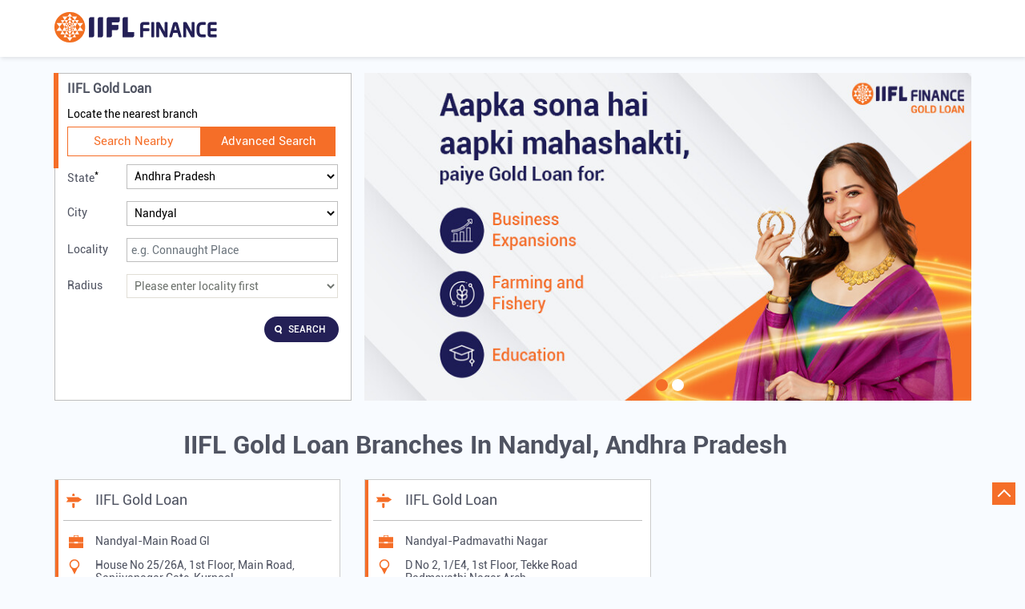

--- FILE ---
content_type: text/html; charset=UTF-8
request_url: https://locate-us.iifl.com/apply-for-gold-loan/location/andhra-pradesh/nandyal
body_size: 8469
content:

<!DOCTYPE html><html lang="en"> <head> <script> window.SIdataLayer = [{ 'virtualPagePath': '/storelocator/61535/location/andhra-pradesh/nandyal?&%3D%3D' }]; </script> <script> !function(a, b, c, d, e){a[d] = a[d] || [], a[d].push({"gtm.start":(new Date).getTime(), event:"gtm.js"}); var f = b.getElementsByTagName(c)[0], g = b.createElement(c), h = "dataLayer" != d?"&l=" + d:""; g.async = !0, g.src = "https://www.googletagmanager.com/gtm.js?id=" + e + h, f.parentNode.insertBefore(g, f)}(window, document, "script", "SIdataLayer", "GTM-MVN4KVH"); </script> <meta http-equiv="X-UA-Compatible" content="IE=edge" ><meta name="revisit-after" content="1 days" ><meta name="robots" content="index, follow" ><meta name="googlebot" content="index, follow" ><meta name="rating" content="general" ><meta name="resource-type" content="text/html" ><meta name="copyright" content="© Copyright 2025 IIFL Finance Limited. All Rights Reserved." ><meta name="distribution" content="Global" ><meta http-equiv="Content-Type" content="text/html; charset=UTF-8" ><link rel="shortcut icon" type="image/png" href="https://cdn4.singleinterface.com/files/outlet/fav_icon/61535/favicon_2_png.png" ><link rel="icon" type="image/png" href="https://cdn4.singleinterface.com/files/outlet/fav_icon/61535/favicon_2_png.png" ><meta name="Author" content="https://locate-us.iifl.com/apply-for-gold-loan/" ><meta name="Created By" content="IIFL Gold Loan" > <meta name="viewport" content="width=device-width, initial-scale=1.0, minimum-scale=1.0, user-scalable=yes"> <title>IIFL Finance Gold Loan in Nandyal, Andhra Pradesh</title> <meta name="description" content="Find IIFL Finance Gold Loan Branches in Nandyal. Get the nearest Gold loan branch address, contact no, map and timings details. Visit us today!" ><meta name="keywords" content="IIFL Gold Loan Address, IIFL Gold Loan location, IIFL Gold Loan contact, IIFL Gold Loan phone number, IIFL Gold Loan Direction, IIFL Gold Loan Branch" ><meta name="geo.position" content="" ><meta name="geo.placename" content="IIFL Gold Loan, Nandyal" ><script>(function(w,d,s,l,i){w[l]=w[l]||[];w[l].push({'gtm.start':
new Date().getTime(),event:'gtm.js'});var f=d.getElementsByTagName(s)[0],
j=d.createElement(s),dl=l!='dataLayer'?'&l='+l:'';j.async=true;j.src=
'https://www.googletagmanager.com/gtm.js?id='+i+dl;f.parentNode.insertBefore(j,f);
})(window,document,'script','dataLayer','GTM-P4NTXJL');</script><script type="text/javascript" charset="UTF-8" src="https://toolassets.haptikapi.com/platform/javascript-xdk/production/loader.js" defer></script> <script> var haptikInit = { 'business-id': 1632, 'client-id': '5a602300848eac9763cb350643e59698cacfa2e5', 'base-url': 'https://iiflleadgen.haptikapi.com/' }; let loaded = false; window.onscroll = function() { haptikFunction(); }; function haptikFunction() { if (document.body.scrollTop > 700 || document.documentElement.scrollTop > 700) { if (!loaded) { HaptikSDK.init(window.haptikInit); loaded = true; } } else { loaded = false; HaptikSDK.destroy(); } } </script><script type="text/javascript"> if ('serviceWorker' in navigator) { navigator.serviceWorker.register('/service-worker.js', { scope: '/' }) .then(function (reg) { }).catch(function (error) { console.debug('Registration failed with ' + error); }); } console.log("Clevertap Script"); var clevertap = { event: [], profile: [], account: [], onUserLogin: [], notifications: [], privacy: [] }; clevertap.account.push({ "id": "46W-8R9-ZR6Z" }); clevertap.privacy.push({ optOut: false }); clevertap.privacy.push({ useIP: true }); (function () { var wzrk = document.createElement('script'); wzrk.type = 'text/javascript'; wzrk.async = true; wzrk.src = ('https:' == document.location.protocol ? 'https://d2r1yp2w7bby2u.cloudfront.net' : 'http://static.clevertap.com') + '/js/clevertap.min.js'; var s = document.getElementsByTagName('script')[0]; s.parentNode.insertBefore(wzrk, s); })(); function getCookie(cname) { var name = cname + "="; var ca = document.cookie.split(';'); for (var i = 0; i < ca.length; i++) { var c = ca[i]; while (c.charAt(0) == ' ') { c = c.substring(1); } if (c.indexOf(name) == 0) { return c.substring(name.length, c.length); } } return ""; } var varAuthType; try { var a = getCookie("authType"); if (a == "I" || a == "A") { varAuthType = "Identified"; } else { varAuthType = "UnIdentified"; } } catch (err) { varAuthType = "NA"; } clevertap.event.push("web_page_visited", { "URL": document.URL, "Source": "GMB" });</script><meta http-equiv="x-dns-prefetch-control" content="on"><link href="https://locate-us.iifl.com/apply-for-gold-loan/" rel="dns-prefetch"><link href="//cdn4.singleinterface.com" rel="dns-prefetch"><link href="//cdn5.singleinterface.com" rel="dns-prefetch"><link href="//cdn6.singleinterface.com" rel="dns-prefetch"><link href="//csi.gstatic.com" rel="dns-prefetch"><link href="//fonts.googleapis.com" rel="dns-prefetch"><link href="//maps.googleapis.com" rel="dns-prefetch"><link href="//maps.gstatic.com" rel="dns-prefetch"><link href="//maxcdn.bootstrapcdn.com" rel="dns-prefetch"><link href="//www.google-analytics.com" rel="dns-prefetch"><link href="//www.singleinterface.com" rel="dns-prefetch"><link href="//locate-us.iifl.com" rel="dns-prefetch"><link href="//fonts.gstatic.com" rel="dns-prefetch"> <link href="https://cdn4.singleinterface.com/files/enterprise/opensearch/openSearch_61535.xml" rel="search" title="aaronpk" type="application/opensearchdescription+xml"> <link rel="canonical" href="https://locate-us.iifl.com/apply-for-gold-loanlocation/andhra-pradesh/nandyal"> <link rel="stylesheet" href="https://locate-us.iifl.com/apply-for-gold-loan/VendorpageTheme/Enterprise/EThemeForMaster/css/locationiq.min.css?v=7.32" media="print" onload="this.media='all'"> <link rel="stylesheet" type="text/css" href="https://locate-us.iifl.com/apply-for-gold-loan/VendorpageTheme/Enterprise/EThemeForMasterPro/css/bootstrap.min.css?v=7.32"> <link rel="stylesheet" type="text/css" href="https://locate-us.iifl.com/apply-for-gold-loan/VendorpageTheme/Enterprise/EThemeForMasterPro/css/slick.min.css?v=7.32" media="print" onload="this.media='all'"> <link rel="stylesheet" type="text/css" href="https://locate-us.iifl.com/apply-for-gold-loan/VendorpageTheme/Enterprise/EThemeForIiflGoldLoanUpdated/css/storelocator.min.css?v=7.32"> </head> <body class="ethemeforiiflgoldloanupdated"> <nav class="navbar with-toggleF"> <div class="container"> <div class="navbar-header"> <a class="navbar-brand track_logo_event" target="_self" href="https://locate-us.iifl.com/apply-for-gold-loan" title="IIFL Gold Loan" data-event-click-text="logo" onclick="clickEventGa('store_locator', 'brand_website', '61535')"> <img src="https://cdn4.singleinterface.com/files/outlet/logo/61535/Logo_3_png.png" alt="" data-track-event-name="logo" data-track-event-click="Logo click" width=203 height=38 > </a> </div> </div></nav><section class="banner-section"> <div class="container"> <div class="row gutters-half"> <div class="col-md-12 col-lg-4 left-section"> <div class="search-section"> <h3> IIFL Gold Loan </h3><div class="search-section-inner"> <h4> Locate the nearest branch </h4> <div class="tabs-menu"> <a href="#searchNearby" class="tab-item ">Search Nearby</a> <a href="#searchAdvance" class="tab-item active">Advanced Search</a> </div> <div class="tab-container"> <div id="searchNearby" class="tab-pane "> <div class="search-nearme"> <form action="https://locate-us.iifl.com/apply-for-gold-loan" id="SearchByGivenAddress" method="get" accept-charset="utf-8"> <div class="input-group"> <input name="search" class="input" required="required" placeholder="Search nearby branches by locality" title="" type="search" id="OutletSearch"> </div> <div class="actions"> <button type="submit" class="btn"> <span class="sprite-icon"></span> <span>Search</span> </button> </div> </form> </div> </div> <div id="searchAdvance" class="tab-pane active"> <form action="https://locate-us.iifl.com/apply-for-gold-loan" id="OutletStoreLocatorSearchForm" method="get" accept-charset="utf-8"> <ul class="list-unstyled search-location"> <li class="input-group"> <label for="OutletState">State<sup>*</sup></label> <select name="state" class="input" required="required" id="OutletState"><option value="">All</option><option value="andhra-pradesh" selected="selected">Andhra Pradesh</option><option value="assam">Assam</option><option value="bihar">Bihar</option><option value="chandigarh">Chandigarh</option><option value="chhattisgarh">Chhattisgarh</option><option value="dadra-and-nagar-haveli">Dadra And Nagar Haveli</option><option value="daman-diu">Daman &amp; Diu</option><option value="delhi">Delhi</option><option value="goa">Goa</option><option value="gujarat">Gujarat</option><option value="haryana">Haryana</option><option value="himachal-pradesh">Himachal Pradesh</option><option value="jammu-and-kashmir">Jammu and Kashmir</option><option value="jharkhand">Jharkhand</option><option value="karnataka">Karnataka</option><option value="madhya-pradesh">Madhya Pradesh</option><option value="maharashtra">Maharashtra</option><option value="odisha">Odisha</option><option value="puducherry">Puducherry</option><option value="punjab">Punjab</option><option value="rajasthan">Rajasthan</option><option value="tamil-nadu">Tamil Nadu</option><option value="telangana">Telangana</option><option value="tripura">Tripura</option><option value="uttar-pradesh">Uttar Pradesh</option><option value="uttarakhand">Uttarakhand</option><option value="west-bengal">West Bengal</option></select> </li> <li class="input-group"> <label for="OutletCity">City</label> <select name="city" class="input" title="City" id="OutletCity"><option value="">City</option><option value="adoni">Adoni</option><option value="anakapalle">Anakapalle</option><option value="anantapur">Anantapur</option><option value="chirala">Chirala</option><option value="chittoor">Chittoor</option><option value="east-godavari">East Godavari</option><option value="gudivada">Gudivada</option><option value="gudur">Gudur</option><option value="guntur">Guntur</option><option value="jangareddygudem">Jangareddygudem</option><option value="kadapa">Kadapa</option><option value="kakinada">Kakinada</option><option value="krishna">Krishna</option><option value="kurnool">Kurnool</option><option value="machilipatnam">Machilipatnam</option><option value="madanapalle">Madanapalle</option><option value="nandyal" selected="selected">Nandyal</option><option value="narasaraopet">Narasaraopet</option><option value="nellore">Nellore</option><option value="prakasam">Prakasam</option><option value="proddatur">Proddatur</option><option value="rajahmundry">Rajahmundry</option><option value="srikakulam">Srikakulam</option><option value="tadipatri">Tadipatri</option><option value="tanuku">Tanuku</option><option value="tenali">Tenali</option><option value="tirupati">Tirupati</option><option value="tuni">Tuni</option><option value="vijayawada">Vijayawada</option><option value="visakhapatnam">Visakhapatnam</option><option value="vizianagaram">Vizianagaram</option><option value="west-godavari">West Godavari</option></select> </li> <li class="input-group"> <label for="OutletLocality">Locality</label> <input name="locality" class="input" placeholder="e.g. Connaught Place" title="Please enter locality e.g. Connaught Place" autocomplete="off" value="" type="text" id="OutletLocality"> </li> <li class="input-group"> <label for="OutletRadius">Radius</label><select name="radius" class="input" title="Please enter locality first" disabled="disabled" id="OutletRadius"><option value="">Please enter locality first</option><option value="3">- 3 KM -</option><option value="5">- 5 KM -</option><option value="7">- 7 KM -</option><option value="9">- 9 KM -</option><option value="11">- 11 KM -</option><option value="13">- 13 KM -</option></select> </li> <li class="actions"> <button type="submit" class="btn" name="button"> <span class="sprite-icon"></span> <span>Search</span> </button> </li> </ul> </form> </div> </div></div></div> </div> <div class="col-md-12 col-lg-8 right-section" id="ajax_cover_photo_view"> <div class="cover-banner-section gmc-banner-desktop "> <div class="slider_enterprise_banner_top"> <div> <img fetchpriority="high" loading="eager" decoding="async" src="https://cdn4.singleinterface.com/files/enterprise/coverphoto/61535/815px-x-420px-4-1-25-09-24-11-24-05.jpg" data-adobe-track-event-name="TRACK_EVENT_BANNER_INTERACTION" data-track-event-component="Banner" data-track-event-uid="N/A" alt="Aapka sona hai aapki Mahashakti" title="Aapka sona hai aapki Mahashakti" width=992 height=558 > </div> <div> <img fetchpriority="high" loading="eager" decoding="async" src="https://cdn4.singleinterface.com/files/enterprise/coverphoto/61535/815px-x-420px-5-1-25-09-24-11-21-17.jpg" data-adobe-track-event-name="TRACK_EVENT_BANNER_INTERACTION" data-track-event-component="Banner" data-track-event-uid="N/A" alt="Aapka sona hai aapki Mahashakti" title="Aapka sona hai aapki Mahashakti" width=992 height=558 > </div> </div></div> <!-- responsive banner --> <div class="cover-banner-section gmc-banner-responsive"> <div class="slider_enterprise_banner_top" id="banner_carousel_bs_res"> <div> <img fetchpriority="high" loading="eager" decoding="async" src="https://cdn4.singleinterface.com/files/enterprise/coverphoto/61535/815px-x-420px-4-1-25-09-24-11-24-05.jpg" data-adobe-track-event-name="TRACK_EVENT_BANNER_INTERACTION" data-track-event-component="Banner" data-track-event-uid="N/A" alt="Aapka sona hai aapki Mahashakti" title="Aapka sona hai aapki Mahashakti" width=992 height=558 > </div> <div> <img fetchpriority="high" loading="eager" decoding="async" src="https://cdn4.singleinterface.com/files/enterprise/coverphoto/61535/815px-x-420px-5-1-25-09-24-11-21-17.jpg" data-adobe-track-event-name="TRACK_EVENT_BANNER_INTERACTION" data-track-event-component="Banner" data-track-event-uid="N/A" alt="Aapka sona hai aapki Mahashakti" title="Aapka sona hai aapki Mahashakti" width=992 height=558 > </div> </div> </div> </div> </div> </div></section><section class="storelocator-default"> <div class="container"> <div class="row gutters-half"> <div class="col-md-12"> <div class="head-wraper"> <h1 class="section-heading"> IIFL Gold Loan branches In Nandyal, Andhra Pradesh </h1> </div> </div> <div class="col-lg-12"> <div class="outlet-list"> <div class="store-info-box"> <input type="hidden" class="outlet-latitude" value="15.4875944" > <input type="hidden" class="outlet-longitude" value="78.4785651" > <ul class="list-unstyled outlet-detail first" > <li class="outlet-name"> <div class="info-icon"> <span class="sprite-icon intro-icon icn-business"></span> </div> <div class="info-text"> <a href="https://locate-us.iifl.com/apply-for-gold-loan/iifl-gold-loan-nandyal-main-road-gl-loan-agency-narasaraopeta-nandyal-64074/Home" title="IIFL Gold Loan - nandyal" onclick="clickEventGa('store_locator', 'website_url', '61535')" data-track-event-business-name="IIFL Gold Loan" data-track-event-business-alternate-name="Nandyal-Main Road Gl" data-track-event-click="IIFL Gold Loan" data-track-event-state="Andhra Pradesh" data-track-event-city="Nandyal" data-track-event-eacsi="BM3140"> IIFL Gold Loan </a> </div></li> <li> <div class="info-icon"> <span class="sprite-icon intro-icon icn-outlet"></span> </div> <div class="info-text"> Nandyal-Main Road Gl </div> </li><li class="outlet-address"> <div class="info-icon"> <span class="sprite-icon intro-icon icn-address"></span> </div> <div class="info-text"> <span>House No 25/26A, 1st Floor, Main Road, Sanjivanagar Gate, Kurnool</span><br><span><span>Narasaraopeta</span></span><br><span class='merge-in-next'><span>Nandyal</span><span> - </span><span>518501</span></span> </div></li><li class="outlet-phone"> <div class="info-icon"> <span class="sprite-icon intro-icon icn-phone"></span> </div> <div class="info-text"> <a onclick="clickEventGa('store_locator', 'click_to_call', '64074')" href="tel:+912271073906" data-track-event-business-name="IIFL Gold Loan" data-track-event-business-alternate-name="Nandyal-Main Road Gl" data-track-event-click="+912271073906" data-track-event-state="Andhra Pradesh" data-track-event-city="Nandyal" data-track-event-eacsi="BM3140"> +912271073906 </a> <a class="store-manager-number" onclick="clickEventGa('store_locator', 'click_to_call', '64074')" href="tel:+919908094104" data-track-event-business-name="IIFL Gold Loan" data-track-event-business-alternate-name="Nandyal-Main Road Gl" data-track-event-click="+912271073906" data-track-event-state="Andhra Pradesh" data-track-event-city="Nandyal" data-track-event-eacsi="BM3140"> +919908094104 </a> </div></li><li class="outlet-timings" id="storelocater_id_64074"> <div class="info-icon"> <span class="sprite-icon intro-icon icn-time"></span> </div> <div class="info-text"> <span class="time_open">Opens at 09:30 AM</span> </div></li><li class="outlet-actions"> <div class="action-call action-icon call-dropdown active"> <span class="sprite-icon cta-phone"></span> <span> Call </span> <span class="sprite-icon cta-mob-list"></span> <div class="call-options"> <div class="call-btn"> <a onclick="clickEventGa('store_locator', 'click_to_call', '64074')" href="tel:+912271073906" data-track-event-business-name="IIFL Gold Loan" data-track-event-business-alternate-name="Nandyal-Main Road Gl" data-track-event-click="+912271073906" data-track-event-state="Andhra Pradesh" data-track-event-city="Nandyal" data-track-event-eacsi="BM3140"> +912271073906 </a> <a onclick="clickEventGa('store_locator', 'click_to_call', '64074')" href="tel:+919908094104" data-track-event-business-name="IIFL Gold Loan" data-track-event-business-alternate-name="Nandyal-Main Road Gl" data-track-event-click="+912271073906" data-track-event-state="Andhra Pradesh" data-track-event-city="Nandyal" data-track-event-eacsi="BM3140"> +919908094104 </a> </div> </div> </div> <a class="btn btn-map" onclick="clickEventGa('store_locator', 'map', '64074')" href="https://locate-us.iifl.com/apply-for-gold-loan/iifl-gold-loan-nandyal-main-road-gl-loan-agency-narasaraopeta-nandyal-64074/Map" data-track-event-business-name="IIFL Gold Loan" data-track-event-business-alternate-name="Nandyal-Main Road Gl" data-track-event-click="Map" data-track-event-state="Andhra Pradesh" data-track-event-city="Nandyal" data-track-event-eacsi="BM3140"> <span class="sprite-icon outlet-cta icn-map"></span> <span> Map </span> </a> <a class="btn btn-website" href="https://locate-us.iifl.com/apply-for-gold-loan/iifl-gold-loan-nandyal-main-road-gl-loan-agency-narasaraopeta-nandyal-64074/Home" onclick="clickEventGa('store_locator', 'website_url', '64074')" data-track-event-business-name="IIFL Gold Loan" data-track-event-business-alternate-name="Nandyal-Main Road Gl" data-track-event-click="Website" data-track-event-state="Andhra Pradesh" data-track-event-city="Nandyal" data-track-event-eacsi="BM3140"> <span class="sprite-icon outlet-cta icn-website"></span> <span> Website </span> </a> <a class="btn btn-direction" href="https://maps.google.com/maps?cid=14805828276587537538" target="_blank" rel="noopener noreferrer" onclick="clickEventGa(&#039;store_locator&#039;, &#039;directions&#039;, &#039;64074&#039;)" data-track-event-click="Navigate"> <span class="sprite-icon outlet-cta icn-direction"></span> <span> Navigate </span> </a> </li> </ul> </div> <div class="store-info-box"> <input type="hidden" class="outlet-latitude" value="15.4816748" > <input type="hidden" class="outlet-longitude" value="78.4862453" > <ul class="list-unstyled outlet-detail " > <li class="outlet-name"> <div class="info-icon"> <span class="sprite-icon intro-icon icn-business"></span> </div> <div class="info-text"> <a href="https://locate-us.iifl.com/apply-for-gold-loan/iifl-gold-loan-nandyal-padmavathi-nagar-loan-agency-padmavathi-nagar-arch-nandyal-80702/Home" title="IIFL Gold Loan - nandyal" onclick="clickEventGa('store_locator', 'website_url', '61535')" data-track-event-business-name="IIFL Gold Loan" data-track-event-business-alternate-name="Nandyal-Padmavathi Nagar" data-track-event-click="IIFL Gold Loan" data-track-event-state="Andhra Pradesh" data-track-event-city="Nandyal" data-track-event-eacsi="BM6066"> IIFL Gold Loan </a> </div></li> <li> <div class="info-icon"> <span class="sprite-icon intro-icon icn-outlet"></span> </div> <div class="info-text"> Nandyal-Padmavathi Nagar </div> </li><li class="outlet-address"> <div class="info-icon"> <span class="sprite-icon intro-icon icn-address"></span> </div> <div class="info-text"> <span>D No 2, 1/E4, 1st Floor, Tekke Road</span><br><span><span>Padmavathi Nagar Arch</span></span><br><span class='merge-in-next'><span>Nandyal</span><span> - </span><span>518501</span></span> </div></li> <li> <div class="info-icon"> <span class="sprite-icon intro-icon icn-landmark"></span> </div> <div class="info-text"> Opposite Venkateswara Junior College </div> </li><li class="outlet-phone"> <div class="info-icon"> <span class="sprite-icon intro-icon icn-phone"></span> </div> <div class="info-text"> <a onclick="clickEventGa('store_locator', 'click_to_call', '80702')" href="tel:+912265917740" data-track-event-business-name="IIFL Gold Loan" data-track-event-business-alternate-name="Nandyal-Padmavathi Nagar" data-track-event-click="+912265917740" data-track-event-state="Andhra Pradesh" data-track-event-city="Nandyal" data-track-event-eacsi="BM6066"> +912265917740 </a> <a class="store-manager-number" onclick="clickEventGa('store_locator', 'click_to_call', '80702')" href="tel:+917569864923" data-track-event-business-name="IIFL Gold Loan" data-track-event-business-alternate-name="Nandyal-Padmavathi Nagar" data-track-event-click="+912265917740" data-track-event-state="Andhra Pradesh" data-track-event-city="Nandyal" data-track-event-eacsi="BM6066"> +917569864923 </a> </div></li><li class="outlet-timings" id="storelocater_id_80702"> <div class="info-icon"> <span class="sprite-icon intro-icon icn-time"></span> </div> <div class="info-text"> <span class="time_open">Opens at 09:30 AM</span> </div></li><li class="outlet-actions"> <div class="action-call action-icon call-dropdown active"> <span class="sprite-icon cta-phone"></span> <span> Call </span> <span class="sprite-icon cta-mob-list"></span> <div class="call-options"> <div class="call-btn"> <a onclick="clickEventGa('store_locator', 'click_to_call', '80702')" href="tel:+912265917740" data-track-event-business-name="IIFL Gold Loan" data-track-event-business-alternate-name="Nandyal-Padmavathi Nagar" data-track-event-click="+912265917740" data-track-event-state="Andhra Pradesh" data-track-event-city="Nandyal" data-track-event-eacsi="BM6066"> +912265917740 </a> <a onclick="clickEventGa('store_locator', 'click_to_call', '80702')" href="tel:+917569864923" data-track-event-business-name="IIFL Gold Loan" data-track-event-business-alternate-name="Nandyal-Padmavathi Nagar" data-track-event-click="+912265917740" data-track-event-state="Andhra Pradesh" data-track-event-city="Nandyal" data-track-event-eacsi="BM6066"> +917569864923 </a> </div> </div> </div> <a class="btn btn-map" onclick="clickEventGa('store_locator', 'map', '80702')" href="https://locate-us.iifl.com/apply-for-gold-loan/iifl-gold-loan-nandyal-padmavathi-nagar-loan-agency-padmavathi-nagar-arch-nandyal-80702/Map" data-track-event-business-name="IIFL Gold Loan" data-track-event-business-alternate-name="Nandyal-Padmavathi Nagar" data-track-event-click="Map" data-track-event-state="Andhra Pradesh" data-track-event-city="Nandyal" data-track-event-eacsi="BM6066"> <span class="sprite-icon outlet-cta icn-map"></span> <span> Map </span> </a> <a class="btn btn-website" href="https://locate-us.iifl.com/apply-for-gold-loan/iifl-gold-loan-nandyal-padmavathi-nagar-loan-agency-padmavathi-nagar-arch-nandyal-80702/Home" onclick="clickEventGa('store_locator', 'website_url', '80702')" data-track-event-business-name="IIFL Gold Loan" data-track-event-business-alternate-name="Nandyal-Padmavathi Nagar" data-track-event-click="Website" data-track-event-state="Andhra Pradesh" data-track-event-city="Nandyal" data-track-event-eacsi="BM6066"> <span class="sprite-icon outlet-cta icn-website"></span> <span> Website </span> </a> <a class="btn btn-direction" href="https://maps.google.com/maps?cid=11418174334532233932" target="_blank" rel="noopener noreferrer" onclick="clickEventGa(&#039;store_locator&#039;, &#039;directions&#039;, &#039;80702&#039;)" data-track-event-click="Navigate"> <span class="sprite-icon outlet-cta icn-direction"></span> <span> Navigate </span> </a> </li> </ul> </div> </div> </div> </div> <div class="row"> <div class="col-sm-12"> <ul class="pagination "> </ul> </div> </div> </div></section> <footer> <div class="location-list"> <div class="container"> <div class="row"> <div class="col-sm-12"> <ul class="list-unstyled"> <li><a href="https://locate-us.iifl.com/apply-for-gold-loan">IIFL Gold Loan Branches </a></li> <li> <a href="https://locate-us.iifl.com/apply-for-gold-loan/location/andhra-pradesh" onclick="clickEventGa('store_locator', 'bd_state', '61535')">Gold Loan in Andhra Pradesh</a> </li> <li> <span class="active"> Gold Loan in Nandyal</span> </li> <li class="localitylist"> <a href="https://locate-us.iifl.com/apply-for-gold-loan/location/andhra-pradesh/nandyal/narasaraopeta" class="" onclick="clickEventGa('store_locator', 'bd_location', '61535')">Gold Loan in Narasaraopeta</a> <a href="https://locate-us.iifl.com/apply-for-gold-loan/location/andhra-pradesh/nandyal/padmavathi-nagar-arch" class="" onclick="clickEventGa('store_locator', 'bd_location', '61535')">Gold Loan in Padmavathi Nagar Arch</a> </li> </ul> </div> </div> </div> </div> <div class="brand-footer"> <div class="container"> <div class="row"> <div class="col-md-12 col-lg-4"> <h2 class="copyright"><span>2025 IIFL Finance Limited. All Rights Reserved.</span></h2> </div> <div class="col-md-12 col-lg-4"> <div class="social-icons"> <a class="sprite-icon social-icon facebook" rel="nofollow noopener noreferrer" href="https://www.facebook.com/1677325975925992" title="Follow IIFL Gold Loan on Facebook" target="_blank" onclick="clickEventGa('store_locator', 'facebook_page_national_url', '61535')" data-track-event-click="Footer social link facebook"></a> <a class="sprite-icon social-icon youtube" rel="nofollow noopener noreferrer" href="https://www.youtube.com/@IIFLFinanceOfficial" title="Follow IIFL Gold Loan on Youtube" target="_blank" onclick="clickEventGa('store_locator', 'youtube_channel_url', '61535')" data-track-event-click="Footer social link Youtube"></a> <a class="sprite-icon social-icon websiteurl" rel="nofollow noopener noreferrer" href="https://www.iifl.com/gold-loans?utm_source=branch_locator&utm_medium=brand_website" title="Brand Website" target="_blank" onclick="clickEventGa('store_locator', 'brand_website', '61535')" data-track-event-click="Footer menu brand website"></a> </div> </div> </div> </div> </div></footer> <ul class="app-store-link"> <li> <a rel="nofollow" href="https://play.google.com/store/search?q=iifl+gold+loan+app&c=apps&hl=en" title="Download IIFL Gold Loan app from Google Play Store" target="_blank" onclick="clickEventGa('store_locator', 'google_play_store_national_url', '61535')"> <img src="https://locate-us.iifl.com/apply-for-gold-loan/VendorpageTheme/Enterprise/EThemeForIiflGoldLoanUpdated/images/google_android.png" alt ="Android App" title ="Android App" width="30" height="30" > </a> </li> <li> <a rel="nofollow" href="https://apps.apple.com/in/app/iifl-gold-business-loans/id1066732918" title="Download IIFL Gold Loan app from IOS App Store" target="_blank" onclick="clickEventGa('store_locator', 'ios_app_store_national_url', '61535')"> <img src="https://locate-us.iifl.com/apply-for-gold-loan/VendorpageTheme/Enterprise/EThemeForIiflGoldLoanUpdated/images/ios-icon.png" alt ="IOS" title ="IOS" width="22" height="24" > </a> </li> </ul><div class="scrollTop"> <span id="scroll" title="Scroll to Top" class="top-to-bck-store"> <span></span> </span></div> <div class="chatwithcharmenu"> <div class="chatwithus ext-link"> </div> </div> <input class="mapInfoWindowContentJsonEncoded" type="hidden" value='[&quot;&lt;div class=\&quot;info-window-popup\&quot;&gt;\n &lt;div class=\&quot;info-window-header\&quot;&gt;\n &lt;span class=\&quot;logo-icon-store\&quot;&gt;&lt;\/span&gt;\n &lt;span&gt;IIFL Gold Loan&lt;\/span&gt;\n &lt;\/div&gt;\n &lt;div class=\&quot;info-window-content\&quot;&gt;\n\n \n \n&lt;div class=\&quot;info-window-item\&quot;&gt;House No 25\/26A, 1st Floor, Main Road, Sanjivanagar Gate, Kurnool &lt;\/div&gt;\n&lt;div class=\&quot;info-window-item\&quot;&gt;Narasaraopeta &lt;\/div&gt;\n&lt;div class=\&quot;info-window-item\&quot;&gt;Nandyal - 518501 &lt;\/div&gt;\n&lt;div class=\&quot;info-window-item\&quot;&gt; &lt;\/div&gt;\n &lt;div class=\&quot;info-window-item\&quot;&gt;\n +912271073906 &lt;\/div&gt;\n\n \n &lt;div class=\&quot;info-window-item timeShow\&quot;&gt;\n Closed for the day &lt;\/div&gt;\n\n &lt;div class=\&quot;info-window-item\&quot;&gt;\n \n\n &lt;\/div&gt;\n \n &lt;div class=\&quot;outlet-actions\&quot;&gt;\n &lt;a class=\&quot;btn btn-map\&quot; href=\&quot;https:\/\/locate-us.iifl.com\/apply-for-gold-loan\/iifl-gold-loan-nandyal-main-road-gl-loan-agency-narasaraopeta-nandyal-64074\/Map\&quot; onclick=\&quot;clickEventGa(&amp;#039;store_locator&amp;#039;, &amp;#039;map&amp;#039;, &amp;#039;64074&amp;#039;)\&quot; data-track-event-click=\&quot;Map\&quot; data-track-event-business-name=\&quot;IIFL Gold Loan\&quot; data-track-event-business-alternate-name=\&quot;Nandyal-Main Road Gl\&quot; data-track-event-state=\&quot;Andhra Pradesh\&quot; data-track-event-city=\&quot;Nandyal\&quot;&gt;\n &lt;span class=\&quot;sprite-icon outlet-cta icn-map\&quot;&gt;&lt;\/span&gt;\n &lt;span&gt;Map&lt;\/span&gt;\n &lt;\/a&gt;\n \n &lt;a class=\&quot;btn btn-website\&quot; href=\&quot;https:\/\/locate-us.iifl.com\/apply-for-gold-loan\/iifl-gold-loan-nandyal-main-road-gl-loan-agency-narasaraopeta-nandyal-64074\/Home\&quot; onclick=\&quot;clickEventGa(&amp;#039;store_locator&amp;#039;, &amp;#039;website_url&amp;#039;, &amp;#039;64074&amp;#039;)\&quot; data-track-event-click=\&quot;Website\&quot; data-track-event-business-name=\&quot;IIFL Gold Loan\&quot; data-track-event-business-alternate-name=\&quot;Nandyal-Main Road Gl\&quot; data-track-event-state=\&quot;Andhra Pradesh\&quot; data-track-event-city=\&quot;Nandyal\&quot;&gt;\n &lt;span class=\&quot;sprite-icon outlet-cta icn-website\&quot;&gt;&lt;\/span&gt;\n &lt;span&gt;Website&lt;\/span&gt;\n &lt;\/a&gt;\n &lt;a class=\&quot;btn btn-direction\&quot; href=\&quot;https:\/\/maps.google.com\/maps?cid=14805828276587537538\&quot; target=\&quot;_blank\&quot; rel=\&quot;noopener noreferrer\&quot; onclick=\&quot;clickEventGa(&amp;#039;store_locator&amp;#039;, &amp;#039;directions&amp;#039;, &amp;#039;64074&amp;#039;)\&quot; data-track-event-click=\&quot;Navigate\&quot;&gt;\n &lt;span class=\&quot;sprite-icon outlet-cta icn-direction\&quot;&gt;&lt;\/span&gt;\n &lt;span&gt;\n Navigate &lt;\/span&gt;\n &lt;\/a&gt;\n &lt;\/div&gt;\n &lt;\/div&gt;\n&lt;\/div&gt;\n&quot;,&quot;&lt;div class=\&quot;info-window-popup\&quot;&gt;\n &lt;div class=\&quot;info-window-header\&quot;&gt;\n &lt;span class=\&quot;logo-icon-store\&quot;&gt;&lt;\/span&gt;\n &lt;span&gt;IIFL Gold Loan&lt;\/span&gt;\n &lt;\/div&gt;\n &lt;div class=\&quot;info-window-content\&quot;&gt;\n\n \n \n&lt;div class=\&quot;info-window-item\&quot;&gt;D No 2, 1\/E4, 1st Floor, Tekke Road &lt;\/div&gt;\n&lt;div class=\&quot;info-window-item\&quot;&gt;Padmavathi Nagar Arch &lt;\/div&gt;\n&lt;div class=\&quot;info-window-item\&quot;&gt;Nandyal - 518501 &lt;\/div&gt;\n&lt;div class=\&quot;info-window-item\&quot;&gt;Opposite Venkateswara Junior College &lt;\/div&gt;\n &lt;div class=\&quot;info-window-item\&quot;&gt;\n +912265917740 &lt;\/div&gt;\n\n \n &lt;div class=\&quot;info-window-item timeShow\&quot;&gt;\n Closed for the day &lt;\/div&gt;\n\n &lt;div class=\&quot;info-window-item\&quot;&gt;\n \n\n &lt;\/div&gt;\n \n &lt;div class=\&quot;outlet-actions\&quot;&gt;\n &lt;a class=\&quot;btn btn-map\&quot; href=\&quot;https:\/\/locate-us.iifl.com\/apply-for-gold-loan\/iifl-gold-loan-nandyal-padmavathi-nagar-loan-agency-padmavathi-nagar-arch-nandyal-80702\/Map\&quot; onclick=\&quot;clickEventGa(&amp;#039;store_locator&amp;#039;, &amp;#039;map&amp;#039;, &amp;#039;80702&amp;#039;)\&quot; data-track-event-click=\&quot;Map\&quot; data-track-event-business-name=\&quot;IIFL Gold Loan\&quot; data-track-event-business-alternate-name=\&quot;Nandyal-Padmavathi Nagar\&quot; data-track-event-state=\&quot;Andhra Pradesh\&quot; data-track-event-city=\&quot;Nandyal\&quot;&gt;\n &lt;span class=\&quot;sprite-icon outlet-cta icn-map\&quot;&gt;&lt;\/span&gt;\n &lt;span&gt;Map&lt;\/span&gt;\n &lt;\/a&gt;\n \n &lt;a class=\&quot;btn btn-website\&quot; href=\&quot;https:\/\/locate-us.iifl.com\/apply-for-gold-loan\/iifl-gold-loan-nandyal-padmavathi-nagar-loan-agency-padmavathi-nagar-arch-nandyal-80702\/Home\&quot; onclick=\&quot;clickEventGa(&amp;#039;store_locator&amp;#039;, &amp;#039;website_url&amp;#039;, &amp;#039;80702&amp;#039;)\&quot; data-track-event-click=\&quot;Website\&quot; data-track-event-business-name=\&quot;IIFL Gold Loan\&quot; data-track-event-business-alternate-name=\&quot;Nandyal-Padmavathi Nagar\&quot; data-track-event-state=\&quot;Andhra Pradesh\&quot; data-track-event-city=\&quot;Nandyal\&quot;&gt;\n &lt;span class=\&quot;sprite-icon outlet-cta icn-website\&quot;&gt;&lt;\/span&gt;\n &lt;span&gt;Website&lt;\/span&gt;\n &lt;\/a&gt;\n &lt;a class=\&quot;btn btn-direction\&quot; href=\&quot;https:\/\/maps.google.com\/maps?cid=11418174334532233932\&quot; target=\&quot;_blank\&quot; rel=\&quot;noopener noreferrer\&quot; onclick=\&quot;clickEventGa(&amp;#039;store_locator&amp;#039;, &amp;#039;directions&amp;#039;, &amp;#039;80702&amp;#039;)\&quot; data-track-event-click=\&quot;Navigate\&quot;&gt;\n &lt;span class=\&quot;sprite-icon outlet-cta icn-direction\&quot;&gt;&lt;\/span&gt;\n &lt;span&gt;\n Navigate &lt;\/span&gt;\n &lt;\/a&gt;\n &lt;\/div&gt;\n &lt;\/div&gt;\n&lt;\/div&gt;\n&quot;]' > <input class="mapMarkerJsonEncoded" type="hidden" value='[["IIFL Gold Loan, Narasaraopeta, Nandyal","15.4875944","78.4785651","https:\/\/locate-us.iifl.com\/apply-for-gold-loan\/VendorpageTheme\/Enterprise\/EThemeForIiflGoldLoanUpdated\/images\/map-icon.png"],["IIFL Gold Loan, Padmavathi Nagar Arch, Nandyal","15.4816748","78.4862453","https:\/\/locate-us.iifl.com\/apply-for-gold-loan\/VendorpageTheme\/Enterprise\/EThemeForIiflGoldLoanUpdated\/images\/map-icon.png"]]' ><input class="countOutlet" type="hidden" value='2' ><input class="unableToFindLocationMsg" type="hidden" value="We are unable to detect your current location. Please ensure that you have allowed location tracking for this site." ><input class="canAskToShareLocation" type="hidden" value="" ><input class="storeLocatorUrl" type="hidden" value="https://locate-us.iifl.com/apply-for-gold-loan" ><input class="queryStringData" type="hidden" value="" ><!-- <input class="defaultqueryStringData" type="hidden" value="" > --><input class="mapMarkerJsonEncoded" type="hidden" value='[["IIFL Gold Loan, Narasaraopeta, Nandyal","15.4875944","78.4785651","https:\/\/locate-us.iifl.com\/apply-for-gold-loan\/VendorpageTheme\/Enterprise\/EThemeForIiflGoldLoanUpdated\/images\/map-icon.png"],["IIFL Gold Loan, Padmavathi Nagar Arch, Nandyal","15.4816748","78.4862453","https:\/\/locate-us.iifl.com\/apply-for-gold-loan\/VendorpageTheme\/Enterprise\/EThemeForIiflGoldLoanUpdated\/images\/map-icon.png"]]' ><input class="mapIconUrl" type="hidden" value='https://locate-us.iifl.com/apply-for-gold-loan/VendorpageTheme/Enterprise/EThemeForIiflGoldLoanUpdated/images/map-icon.png' ><input class="mapIconLoaderUrl" type="hidden" value='https://locate-us.iifl.com/apply-for-gold-loan/VendorpageTheme/Enterprise/EThemeForIiflGoldLoanUpdated/images/map-icon-loader.gif' ><input class="jsStoreLocatorView" type="hidden" value='default' ><input class="jsStoreLocatorMapIcon" type="hidden" value='https://locate-us.iifl.com/apply-for-gold-loan/VendorpageTheme/Enterprise/EThemeForIiflGoldLoanUpdated/images/map-view-icons/m' ><input class="jsFileToIncludeMarkerCluster" type="hidden" value='https://developers.google.com/maps/documentation/javascript/examples/markerclusterer/m' ><input class="jsCanScrollToOutletList" type="hidden" value='1' ><input class="jsMapKeys" type="hidden" value='1' ><input class="jsMapViewData" type="hidden" value='' ><input id="jsCurrentPageControllerAction" type="hidden" value="js/enterprises-store_locator" ><input id="jsSiteRedirectFlag" type="hidden" value="1" ><input id="jsLiveWebsiteUrl" type="hidden" value="https://locate-us.iifl.com/apply-for-gold-loan/" ><input id="jsSiWebsiteUrl" type="hidden" value="https://preprod.singleinterface.com/" ><input id="jsMasterOutletId" type="hidden" value="61535" ><input id="jsProductId" type="hidden" value="" ><input id="jsCategoryId" type="hidden" value="" ><input id="jsOfferId" type="hidden" value="" ><input id="jsPageName" type="hidden" value="store_locator" ><input id="jsPageNameMd5" type="hidden" value="da2b534385b751f3fb550c43198dc87c" ><input id="jsGeoServiceProvider" type="hidden" value="locationiq" > <input id="jsTrackingPageUrl" type="hidden" value="https://locate-us.iifl.com/apply-for-gold-loan/sendTrackingInfo.php" ><input id="jsMsgGeolocationNotSupported" type="hidden" value="Geolocation is not supported by this browser." ><input id="jsWebsiteHostedOnClientSide" type="hidden" value="0" ><input id="jsSearchType" type="hidden" value="search_custom_and_advance_with_radius" ><input id="jsMapServiceProvider" type="hidden" value="locationiq" ><input id="jsThemeDir" type="hidden" value="ethemeforiiflgoldloanupdated" ><input id="jsIdeaAppSucessfulMsg" type="hidden" value="SMS sent." ><input id="jsBannerAndOfferAvailableStatus" type="hidden" value="banners" ><input id="jsGoogleMapApiKey" type="hidden" value="pk.77133daa29540cb6fefde4c2e748117b" ><input id="jsMapMyIndiaApiKey" type="hidden" value="pk.77133daa29540cb6fefde4c2e748117b" ><input id="jsLocalityEnablePlaceHolder" type="hidden" value="e.g. Connaught Place" ><input id="jsLocalityEnableTitle" type="hidden" value="Please enter locality e.g. Connaught Place" ><input id="jsLocalityDisablePlaceHolder" type="hidden" value="Please select city first" ><input id="jsRadiusEnableStatus" type="hidden" value="Please select radius" ><input id="jsRadiusDisableStatus" type="hidden" value="Please enter locality first" ><input id="jsCityDisableStatus" type="hidden" value="Please select state first" ><input id="jsStateEnableStatus" type="hidden" value="All" ><input id="jsStateEnableTitleStatus" type="hidden" value="Please select state" ><input id="jsIsResponsive" type="hidden" value="0" ><input id="jsCityEableStatus" type="hidden" value="City" ><input id="jsStateDisableStatus" type="hidden" value="Please remove search nearby text first" ><input id="jsBannersCount" type="hidden" value="8" ><input id="jsOfferCount" type="hidden" value="0" ><input id="jsContactUsPageDoWeNeedToResetCaptcha" type="hidden" value="1" ><input id="jsSearchSelectedState" type="hidden" value="andhra-pradesh" ><input id="jsSearchSelectedCity" type="hidden" value="nandyal" ><input id="jsSearchSelectedLocality" type="hidden" value="" ><input id="jsCurrentThemeMasterOutletid" type="hidden" value="61535" ><input id="jsLoadRecaptcha" type="hidden" value=""> <input id="jsCanUseLatestUrlPatternForStoreLocatorPage" type="hidden" value="1" ><input id="jsCanDisplayInfoWindowOnMicrositePages" type="hidden" value="true" ><input id="jsOffersCarsoule" type="hidden" value='2' ><input id="can_skip_sms" type="hidden" value='0' ><input id="gtm_layer_data" type="hidden" value='' ><input id="qrRedirectPageUrl" type="hidden" value="https://locate-us.iifl.com/apply-for-gold-loan//scan-for-actions?utm_source=branch_locator&utm_medium=qr_scan" ><input id="is_cookie_accepted" type="hidden" value='' ><input id="jsActualClientStoreId" type="hidden" value='NA' ><input id="jsEnableLocationVicinity" type="hidden" value='' ><!-- --><input id="jsMicroPagesDropdownBusinessHours" type="hidden" value='1' ><input id="jsIsGalleryUpdated" type="hidden" value="1" > <input id="jsTrackingSaveDb" type="hidden" value='1' > <input id="jsLanguageCode" type="hidden" value="en" > <input id="jsCountryCode" type="hidden" value="IN" ><input id="jsStateId" type="hidden" value="" ><input id="jsCityId" type="hidden" value="" ><input id="jsEnterpriseClientStoreId" type="hidden" value="" ><input id="jsCoverPhotoBannerLimit" type="hidden" value="5" ><input id="jsIsCurrentWebsiteResponsive" type="hidden" value="0" ><script src="https://locate-us.iifl.com/apply-for-gold-loan/VendorpageTheme/Enterprise/EThemeForMasterPro/js/jquery-3.5.1.min.js?v=2.69"></script><script src="https://locate-us.iifl.com/apply-for-gold-loan/VendorpageTheme/Enterprise/EThemeForMasterPro/js/slick.min.js?v=2.69"></script><!--[if lt IE 9]> <meta http-equiv="X-UA-Compatible" content="IE=edge"> <script src="https://oss.maxcdn.com/html5shiv/3.7.2/html5shiv.min.js"></script> <script src="https://oss.maxcdn.com/respond/1.4.2/respond.min.js"></script><![endif]--><script defer src="https://locate-us.iifl.com/apply-for-gold-loan/VendorpageTheme/Enterprise/EThemeForIiflGoldLoanUpdated/js/enterprises-common.min.js?v=2.69"></script><script defer src="https://locate-us.iifl.com/apply-for-gold-loan/VendorpageTheme/Enterprise/EThemeForIiflGoldLoanUpdated/js/common.min.js?v=2.69"></script> <script defer src="https://locate-us.iifl.com/apply-for-gold-loan/VendorpageTheme/Enterprise/EThemeForMasterPro/js/enterprises-store_locator.min.js?v=2.69"></script> <script defer src="https://locate-us.iifl.com/apply-for-gold-loan/VendorpageTheme/Enterprise/EThemeForMasterPro/js/enterprises-business_hours.min.js?v=2.69"></script> <script defer src="https://locate-us.iifl.com/apply-for-gold-loan/VendorpageTheme/Enterprise/EThemeForMasterPro/js/search_custom_and_advance_with_radius.min.js?v=2.69"></script> <link rel="stylesheet" href="https://cdnjs.cloudflare.com/ajax/libs/leaflet/1.3.3/leaflet.css"> <script defer src="https://cdnjs.cloudflare.com/ajax/libs/leaflet/1.3.3/leaflet.js"></script> <script defer src="https://tiles.locationiq.com/js/leaflet-unwired.js"></script> <script defer src="https://locate-us.iifl.com/apply-for-gold-loan/VendorpageTheme/Enterprise/EThemeForMasterPro/js/enterprises-locationiq.min.js?v=2.69"></script> <script defer src="https://locate-us.iifl.com/apply-for-gold-loan/VendorpageTheme/Enterprise/EThemeForMaster/js/enterprises-locationiq-autocomplete.min.js?v=2.69"></script> <script defer src="https://locate-us.iifl.com/apply-for-gold-loan/VendorpageTheme/Enterprise/EThemeForMasterPro/js/custom_page.min.js?v=2.69"></script> <script defer src="https://locate-us.iifl.com/apply-for-gold-loan/VendorpageTheme/Enterprise/EThemeForMasterPro/js/enterprises-gtm_datalayer.min.js?v=2.69"></script> <script defer src="https://locate-us.iifl.com/apply-for-gold-loan/VendorpageTheme/Enterprise/EThemeForMaster/js/enterprises-capture-tracking.min.js?v=2.69"></script> <script type="application/ld+json">[{"@type":"WebSite","url":"https:\/\/locate-us.iifl.com\/apply-for-gold-loan\/","potentialAction":{"@type":"SearchAction","target":"https:\/\/locate-us.iifl.com\/apply-for-gold-loan\/?search={search_term_string}","query-input":"required name=search_term_string"},"@context":"https:\/\/schema.org"},{"@type":"BreadcrumbList","itemListElement":[{"@type":"ListItem","position":1,"item":{"@id":"https:\/\/locate-us.iifl.com\/apply-for-gold-loan","name":"Home"}},{"@type":"ListItem","position":2,"item":{"@id":"https:\/\/locate-us.iifl.com\/apply-for-gold-loan\/location\/andhra-pradesh","name":"andhra-pradesh"}},{"@type":"ListItem","position":3,"item":{"@id":"https:\/\/locate-us.iifl.com\/apply-for-gold-loan\/location\/andhra-pradesh\/nandyal","name":"nandyal"}}],"@context":"https:\/\/schema.org"},{"@context":"https:\/\/schema.org","@type":"ItemList","itemListElement":[{"@type":"ListItem","position":1,"url":"https:\/\/locate-us.iifl.com\/apply-for-gold-loan\/iifl-gold-loan-nandyal-main-road-gl-loan-agency-narasaraopeta-nandyal-64074\/Home"},{"@type":"ListItem","position":2,"url":"https:\/\/locate-us.iifl.com\/apply-for-gold-loan\/iifl-gold-loan-nandyal-padmavathi-nagar-loan-agency-padmavathi-nagar-arch-nandyal-80702\/Home"}]},{"@type":"Organization","name":"IIFL Gold Loan","url":"https:\/\/locate-us.iifl.com\/apply-for-gold-loan","brand":{"@type":"Brand","name":"IIFL Gold Loan","logo":{"@context":"https:\/\/schema.org","@type":"ImageObject","url":"https:\/\/locate-us.iifl.com\/apply-for-gold-loan\/files\/outlet\/logo\/61535\/resized-112-112.jpg","name":"LOGO - IIFL Gold Loan","height":"112","width":"112"}},"mainEntityOfPage":{"@type":"WebPage","@id":"https:\/\/www.iifl.com\/gold-loans?utm_source=branch_locator&amp;utm_medium=brand_website"},"image":"https:\/\/locate-us.iifl.com\/apply-for-gold-loan\/files\/outlet\/logo\/61535\/Logo_3_png.png","sameAs":["https:\/\/www.facebook.com\/1677325975925992","https:\/\/www.youtube.com\/@IIFLFinanceOfficial"],"address":[{"@type":"PostalAddress","name":"IIFL Gold Loan","image":"https:\/\/locate-us.iifl.com\/apply-for-gold-loan\/files\/outlet\/logo\/61535\/Logo_3_png.png"},{"@type":"PostalAddress","name":"IIFL Gold Loan","image":"https:\/\/locate-us.iifl.com\/apply-for-gold-loan\/files\/outlet\/logo\/61535\/Logo_3_png.png"}],"@context":"https:\/\/schema.org"}]</script> <noscript> <iframe src="https://www.googletagmanager.com/ns.html?id=GTM-MVN4KVH" height="0" width="0" style="display:none;visibility:hidden"></iframe> </noscript> <input type="hidden" name="gtm_function_enable" id="gtm_function_enable" value="1"><input type="hidden" name="can_push_customized_gtm_datalayer_variables" id="can_push_customized_gtm_datalayer_variables" value="0"> <noscript><iframe src="https://www.googletagmanager.com/ns.html?id=GTM-P4NTXJL"
height="0" width="0" style="display:none;visibility:hidden"></iframe></noscript> </body></html>

--- FILE ---
content_type: text/html; charset=UTF-8
request_url: https://locate-us.iifl.com/apply-for-gold-loan//curlGetBusinessHour.php
body_size: -364
content:
[{"outlet_id":"64074","datas":"                    <span class=\"time_open\">Opens at 09:30 AM<\/span>\n        "},{"outlet_id":"80702","datas":"                    <span class=\"time_open\">Opens at 09:30 AM<\/span>\n        "}]

--- FILE ---
content_type: text/css
request_url: https://locate-us.iifl.com/apply-for-gold-loan/VendorpageTheme/Enterprise/EThemeForIiflGoldLoanUpdated/css/storelocator.min.css?v=7.32
body_size: 6800
content:
@font-face{font-family:Roboto-Regular;src:url(../fonts/Roboto-Regular.woff2);font-display:swap}@font-face{font-family:Roboto-Medium;src:url(../fonts/Roboto-Medium.woff2);font-display:swap}@font-face{font-family:Roboto-Bold;src:url(../fonts/Roboto-Bold.woff2);font-display:swap}:focus{outline:0}body{background:#f8fbff;font-family:Roboto-Regular;scroll-behavior:smooth;font-size:14px;margin:0;color:#4f5361;top:0!important}a{text-decoration:none;color:#03a9f4}a:focus,a:hover{text-decoration:none}img{max-width:100%}ol,ul{margin-top:0;margin-bottom:0}.list-unstyled{padding-left:0;list-style:none}.slick-dots li button:before{background:#fff;width:15px;height:15px}.offer-area .slick-dots li{margin:0 10px}.slick-arrow.slick-disabled,.slick-disabled{opacity:.4}.slick-dots li.slick-active button:before{background:#f56e28}.slick-dots li:only-child{display:none}#scroll{position:fixed;bottom:90px;right:12px;width:29px;height:28px;text-align:center;font-size:21px;padding-top:6px;background:#f56e28;cursor:pointer;z-index:9999;display:flex;align-items:center;justify-content:center}#scroll span{border:solid #fff;border-width:0 2px 2px 0;display:inline-block;padding:5px;transform:rotate(-135deg);-webkit-transform:rotate(-135deg)}.chatwithus button,.chatwithus button:focus,.chatwithus button:hover{padding:5px 12px;border-top-left-radius:10px;border-bottom-left-radius:10px;text-transform:uppercase;background:#e51b2f;width:auto;flex-wrap:nowrap}.chatwithus button .chat-icon,.chatwithus button:focus .chat-icon,.chatwithus button:hover .chat-icon{display:inline-block;width:26px!important;height:26px!important;margin-right:4px!important;background-size:100%!important}.chatwithus button .bm-btn-text,.chatwithus button:focus .bm-btn-text,.chatwithus button:hover .bm-btn-text{width:auto!important;color:#fff!important;background:0 0!important}.chatwithcharmenu .google-business-chat{bottom:150px!important}.charm-menu .sticky-action{position:fixed!important;float:right;right:-23px;top:55%;padding:12px 20px;z-index:9999999}.charm-menu .sticky-action .action-btn a{-ms-flex-preferred-size:100%;flex-basis:100%;margin:0;cursor:pointer}.charm-menu .sticky-action .action-btn a img{width:auto;display:block}.charm-menu .sticky-action ul{display:none}a.whatsapp-button{display:none;padding:5px 14px;border-radius:30px;position:fixed;z-index:999;bottom:160px;right:0;font-size:14px;text-transform:uppercase;background:#2bb200;border:none;color:#fff}@media (max-width:640px){a.whatsapp-button{display:block}}a.whatsapp-button span{vertical-align:middle}a.whatsapp-button .whatsapp-icon{display:inline-block;width:26px;height:26px;margin-left:4px;background-image:url(../images/sprite-icon.png);background-position:-183px -368px}.tab-pane{display:none}.tab-pane.active{display:block}.tab-item{color:#00f}.tab-item.active{color:#000}.dropdown{position:relative}.dropdown .dropdown-list{display:none;width:100%;position:absolute;background:#fff;padding:12px 6px;box-shadow:0 1px 5px rgba(199,199,199,.5);z-index:9}.dropdown.active .dropdown-list{display:block}.btn{display:inline-block;padding:7px 12px;background:#242056;color:#fff;border:0;outline:0;border-radius:18px;cursor:pointer}.btn:hover{background:#4f5361}.input-group{float:left;width:100%;margin-bottom:4px}label sup{color:red}.input{display:block;width:100%;padding:.275rem .45rem;font-size:14px;color:#495057;background-color:#fff;background-clip:padding-box;border:1px solid #ced4da;transition:border-color .15s ease-in-out,box-shadow .15s ease-in-out}.input::-ms-expand{background-color:transparent;border:0}.input:focus{color:#495057;background-color:#fff;border-color:#ccc;outline:0}.input::-webkit-input-placeholder{color:#6c757d;opacity:1}.input::-moz-placeholder{color:#6c757d;opacity:1}.input:-ms-input-placeholder{color:#6c757d;opacity:1}.input::placeholder{color:#6c757d;opacity:1}.input:disabled,.input[readonly]{background-color:#e9ecef;opacity:1}select.input:not([size]):not([multiple]){height:calc(1.8rem + 2px)}select.input:focus::-ms-value{color:#495057;background-color:#fff}.covid-message{background:#efefef;color:#000;margin:0 0 20px}.covid-message p{padding:12px 0;margin:0}.app-store-link{display:none}.app-store-link li{padding:10px;border-bottom:1px solid #e3e3e3}.app-store-link li:first-child{padding-bottom:0;border-top:none!important}.app-links .app-store-link{display:block}.app-store-link li:last-child{text-align:center;padding-bottom:14px;border-bottom:0;border-top:1px solid #fff;padding-top:0;margin-bottom:0}.app-store-link li:last-child img{margin-top:10px;margin-bottom:0}.app-store-link li img{margin-bottom:10px}.sticky-wraper .action-btn{cursor:pointer}.sticky-wraper.active{right:0;z-index:9999999}.sticky-wraper.sticky-mobile{display:none;position:fixed;right:0;top:auto;left:0;bottom:0;z-index:999999;transition:all .5s ease}.sticky-wraper.sticky-mobile ul{display:none}.sticky-wraper.sticky-mobile .sticky-action{max-width:100%;width:100%;display:block}.sticky-wraper.sticky-mobile .sticky-action .action-btn{background:#ed1b24}.sticky-wraper.sticky-mobile .sticky-action .action-btn a{display:block;text-align:center}.sticky-wraper.sticky-mobile .sticky-action .action-btn a img{display:block;margin:0 auto}.sticky-wraper.sticky-mobile.active ul{display:block}.sticky-wraper .sticky-action{color:#fff;position:relative;font-size:15px;display:flex;align-items:flex-start}.sticky-wraper .sticky-action ul{background:#f2f2f2;list-style-type:none;margin:0;padding:8px;border:1px solid #233253}.sticky-wraper .sticky-action ul li a{padding:9px 12px;display:block;color:#000;font-size:13px;font-family:hdfclife-med}@media (max-width:768px){.chatwithcharmenu{display:flex}.chatwithcharmenu .chatwithus{display:none}.chatwithcharmenu .charm-menu.ext-link{position:fixed;transform:rotate(180deg);right:-46px;top:15%;-webkit-transform-origin:50% 51%;padding:12px 20px;z-index:99999999}}@media (max-width:767px){.chatwithcharmenu .chatwithus{display:inline-block}}.brand-footer{padding:10px 0;background:#2d363d}.brand-footer .social-icons{display:none!important}footer{background:#2d363d;color:#333d46;padding:0 0 0;font-size:14px}@media (max-width:640px){footer{padding-bottom:80px;text-align:center}}footer .location-list{padding:15px 0;border-bottom:1px solid #4f5361;background-color:#333d46}footer .location-list span.active{color:#fff}footer .location-list ul li{float:left;color:#959a9d;margin-right:5px}@media (max-width:640px){footer .location-list ul li{text-align:left}}footer .location-list ul li:last-child{margin-right:0}footer .location-list ul li.citylist,footer .location-list ul li.localitylist,footer .location-list ul li.statelist{width:100%;margin-top:5px}footer .location-list ul li.citylist a,footer .location-list ul li.localitylist a,footer .location-list ul li.statelist a{color:#959a9d}footer .location-list ul li.citylist a:hover,footer .location-list ul li.localitylist a:hover,footer .location-list ul li.statelist a:hover{color:#fff}footer .location-list ul li a{color:#959a9d}footer .location-list ul li a:hover{color:#fff}footer p{margin:2px 0}footer .copyright{font-size:14px;margin:0;padding:8px 20px 8px 0;line-height:14px;font-weight:400;color:#959a9d;width:100%;text-align:left}@media (max-width:1024px){footer .copyright{font-size:12px}}footer .poweredby{font-size:14px;padding:8px 0;margin:0;text-align:right;position:relative;color:#959a9d;width:100%;font-family:Roboto-Medium}footer .poweredby a{display:inline-block;color:#959a9d;text-decoration:none;font-weight:400;font-family:Roboto-Regular}footer .poweredby a:hover{color:#959a9d}footer .poweredby a span{color:#959a9d;margin:0}footer .footer-static-cont{text-align:left}footer .footer-static-cont .app-store-and-social-links{display:none!important}@media (max-width:1199px){footer .footer-static-cont{padding-top:10px}}footer .footer-static-cont .footer-static-cont-inner{width:100%}footer .footer-static-cont .footer-static-cont-inner ul{width:20%!important;float:left;padding:10px;margin:0;list-style:none}@media (max-width:1199px){footer .footer-static-cont .footer-static-cont-inner ul{width:100%!important;border-bottom:1px solid #bebebe}}@media (max-width:767px){footer .footer-static-cont .footer-static-cont-inner ul{border-bottom:0}}footer .footer-static-cont .footer-static-cont-inner ul li{padding:9px 0}footer .footer-static-cont .footer-static-cont-inner ul li h4{padding-top:10px;color:#fff;font-size:14px;text-transform:uppercase;font-family:Roboto-Bold}footer .footer-static-cont .footer-static-cont-inner ul li a{font-size:14px;color:#959a9d;padding:5px 0;text-transform:capitalize}footer .footer-static-cont .footer-static-cont-inner ul li a:hover{color:#fff}footer .footer-bottomm{background-color:#333d46;padding:10px 0}footer .footer-bottomm .footer-right{font-size:14px}footer .footer-bottomm .footer-right .footer-custom-links{display:flex;flex-wrap:wrap;padding-left:0}footer .footer-bottomm .footer-right ul{padding:0;margin:0;list-style:none;padding-left:10px}footer .footer-bottomm .footer-right ul li{float:left;padding:0 10px;margin:5px 0;position:relative;border-right:1px solid #bebebe}@media (max-width:414px){footer .footer-bottomm .footer-right ul li{padding:5px 10px}}footer .footer-bottomm .footer-right ul li:first-child{padding-left:0}footer .footer-bottomm .footer-right ul li:last-child{border-right:0}footer .footer-bottomm .footer-right ul li a{color:#959a9d;display:inline-block}footer .footer-bottomm .footer-right ul li a:hover{color:#fff}footer .footer-bottom{border-top:1px solid #bebebe;padding:10px 0}footer .footer-bottom .row{justify-content:space-between}footer .quick-service{padding:15px;background-color:#f56e28;color:#fff}footer .quick-service ul{padding:0;margin:0;display:flex;flex-wrap:wrap;justify-content:center}footer .quick-service ul li{color:#fff;padding:3px 10px;border-right:1px solid #ddd;line-height:normal}footer .quick-service ul li a{color:#fff;font-size:14px}footer .quick-service ul li:first-child,footer .quick-service ul li:last-child{border:none}@media (max-width:992px){footer .quick-service ul li{margin-bottom:10px;line-height:15px}}footer .quick-link{display:flex;flex-wrap:wrap;padding:10px 0;margin-top:20px}footer .quick-link a{color:#5a5a5a;padding:0 10px 0 0;margin:0 10px 10px 0;border-right:1px solid #5a5a5a;line-height:14px}footer .quick-link a:last-child{border:none}footer .quick-link a:hover{color:#f56e28}footer .note-info{padding:30px;text-align:center;background:#fff;margin:20px 0 0}footer .note-info h3{color:#000}footer .note-info ul{padding:0;margin:0;list-style:none}@media (min-width:1200px){footer .footer-static-cont .footer-static-cont-inner+.app-store-and-social-links{height:100%;border-left:1px solid #bebebe}}footer .footer-static-cont .app-store-and-social-links{display:inline-block}@media (max-width:1199px){footer .footer-static-cont .app-store-and-social-links{padding:10px 0 20px}}@media (max-width:767px){footer .footer-static-cont .app-store-and-social-links{display:none}}@media (max-width:640px){footer .footer-static-cont .app-store-and-social-links .sprite-icon{margin:4px}}footer .footer-static-cont .app-store-and-social-links::after{display:none}footer .footer-static-cont .app-store-and-social-links .sociallinks-block{background-color:#2d363d;padding-left:0}footer .footer-static-cont .app-store-and-social-links .sociallinks-block h3{display:inline-block;color:#fff;margin-bottom:30px;font-size:14px;padding-top:8px;font-family:Roboto-Bold}footer .footer-static-cont .app-store-and-social-links .sociallinks-block .social-icons{text-align:left}footer .footer-static-cont .app-store-and-social-links .app-store-qr{background:#2d363d;position:relative;max-width:255px;gap:5px;justify-content:flex-start}@media (max-width:640px){footer .footer-static-cont .app-store-and-social-links .app-store-qr{max-width:300px}}footer .footer-static-cont .app-store-and-social-links .app-store-qr h3{color:#fff;margin-top:45px;margin-bottom:30px;font-size:14px;text-align:left;font-family:Roboto-Bold}@media (max-width:1199px){footer .footer-static-cont .app-store-and-social-links .app-store-qr h3{margin-bottom:15px}}footer .footer-static-cont .app-store-and-social-links .app-store-qr .play-store-app .app-qrcode{display:none}footer .footer-static-cont .app-store-and-social-links .app-store-qr .play-store-app a .icn-play-store{width:116px;height:45px;background-position:-136px -674px}footer .footer-static-cont .app-store-and-social-links .app-store-qr .play-store-app a .icn-play-store:hover{background-position:-136px -624px}footer .footer-static-cont .app-store-and-social-links .app-store-qr .app-store-app .app-qrcode{display:none}footer .footer-static-cont .app-store-and-social-links .app-store-qr .app-store-app a .icn-app-store{width:120px;height:45px;background-position:-257px -673px}footer .footer-static-cont .app-store-and-social-links .app-store-qr .app-store-app a .icn-app-store:hover{background-position:-256px -623px}footer .app-store-and-social-links{display:flex;justify-content:space-between;padding:20px 15px;position:relative}@media (max-width:800px){footer .app-store-and-social-links{flex-wrap:wrap}}footer .app-store-and-social-links::after{content:"";position:absolute;left:0;right:0;top:30px;background-color:#ddd;width:calc(100% - 30px);height:1px;margin:auto}@media (max-width:800px){footer .app-store-and-social-links::after{display:none}}footer .app-store-and-social-links .app-store-qr{background:#f0f2f1;position:relative;z-index:99;display:flex;flex-wrap:wrap;max-width:230px}@media (max-width:800px){footer .app-store-and-social-links .app-store-qr{width:100%;max-width:100%}}footer .app-store-and-social-links .app-store-qr .app-head{width:100%}footer .app-store-and-social-links .app-store-qr .app-store-app,footer .app-store-and-social-links .app-store-qr .play-store-app{margin:5px 1px 0 0}footer .app-store-and-social-links .app-store-qr .play-store-app .app-qrcode{display:none}footer .app-store-and-social-links .app-store-qr .play-store-app a .icn-play-store{width:35px;height:36px;background-position:-361px -505px}footer .app-store-and-social-links .app-store-qr .app-store-app .app-qrcode{display:none}footer .app-store-and-social-links .app-store-qr .app-store-app a .icn-app-store{width:35px;height:36px;background-position:-361px -554px}footer .app-store-and-social-links .sociallinks-block{background:#f0f2f1;position:relative;z-index:99;padding-left:30px}@media (max-width:800px){footer .app-store-and-social-links .sociallinks-block{width:100%;max-width:100%;padding-left:0;margin-top:15px}footer .app-store-and-social-links .sociallinks-block .social-icons{text-align:left}}footer .language-links a{margin:0 10px 10px 0}footer .copyright-and-poweredby{padding:15px 0;display:flex;align-items:center;justify-content:space-between;flex-wrap:wrap}@media (max-width:480px){footer .copyright-and-poweredby .itembox{width:100%}}footer .ft-address{padding:10px 0}footer .note-heading{font-family:Roboto-Bold;margin:5px 0;color:#000}footer .note-heading span{color:#5a5a5a;font-family:Roboto-Regular}.service-download-btn{position:fixed;right:0;top:49%;transform:translateY(-50%);z-index:9999;cursor:pointer}@media (max-width:640px){.service-download-btn{top:auto;left:0;bottom:18px;text-align:center;background-color:#f56e28;display:flex;justify-content:center}}.service-download-btn .download-desktop-button{background-image:url(../images/desktop-img.png);width:40px;height:243px;display:inline-block;background-repeat:no-repeat}@media (max-width:640px){.service-download-btn .download-desktop-button{display:none}}.service-download-btn .download-responsive-button{background-image:url(../images/responsive-img.png);width:360px;height:44px;display:none;background-repeat:no-repeat}@media (max-width:640px){.service-download-btn .download-responsive-button{display:inline-block}}.app-links{padding-left:0;list-style:none;margin-bottom:0;background:#fff;position:fixed;right:40px;z-index:999;top:30%;display:flex;align-items:center;box-shadow:0 3px 6px rgba(0,0,0,.1607843137);padding:6px 10px;display:none;height:60px}@media (max-width:640px){.app-links{align-items:center;inset:auto 0 70px;text-align:center;justify-content:center;z-index:99999}}.app-links .links-wrapper{padding:10px;padding-right:0}.app-links .links-wrapper a{display:flex;align-items:center;border-right:1px solid #d8d8d8;padding-right:20px;margin-right:20px}.app-links .links-wrapper a .links-text{font-size:16px;color:#000;font-weight:700}@media (max-width:420px){.app-links .links-wrapper a .links-text{font-size:14px}}.app-links .links-wrapper .app-icons{width:36px;height:30px}.app-links .links-wrapper .app-icons.google-play-icon{background-position:-478px -39px}.app-links .links-wrapper .app-icons.app-store-icon{background-position:-478px -83px}.app-links .links-wrapper.app-store-link a{border-right:0;margin-right:0;padding-right:0}.app-links .links-wrapper:last-child img{margin-top:10px;margin-bottom:0}.app-links .links-wrapper img{margin-bottom:10px}@media (max-width:992px){footer .copyright,footer .poweredby{text-align:center;padding:10px 0;font-size:14px}}@media (max-width:760px){.outlet-phone{display:none}}@media (max-width:640px){footer{text-align:center}footer .quick-link{justify-content:center}footer .app-store-and-social-links .app-store-qr .app-head,footer .app-store-and-social-links .sociallinks-block .social-icons{text-align:center}footer .app-store-and-social-links .app-store-qr{justify-content:center}}.mobile-trigger{display:none}.navbar{background:#fff;padding:15px 0;border:none;display:flex;align-items:center;box-shadow:1px 2px 5px rgba(0,0,0,.1019607843);overflow:hidden;height:auto}.navbar .container{display:-ms-flexbox;display:flex;-ms-flex-wrap:wrap;flex-wrap:wrap;-ms-flex-align:center;align-items:center;-ms-flex-pack:justify;justify-content:space-between}.nav-groups{flex-grow:1}.nav-right{margin-left:auto}.navbar .navbar-brand{display:inline-block;margin-right:50px}.navbar-right,.navbar-right ul{display:-ms-flexbox;display:flex;-ms-flex-direction:column;flex-direction:row;padding-left:0;margin-bottom:0;list-style:none;align-items:center}@media (max-width:1199px){.language-option-desktop .lang-wrapper .language-btns{border-right:none!important;padding-right:0!important}}@media (max-width:1199px){.language-option-desktop .lang-wrapper .topsocial_links{display:none!important}}.navbar-right .topsocial_links{padding:12px 10px;padding-left:19px;display:none}@media (max-width:1199px){.navbar-right .topsocial_links{display:block;padding-left:0}}.nav-link{padding:28px 12px;transition:.3s ease all;display:inline-block;line-height:25px;font-family:Roboto-Regular;font-size:14px;color:#4f5361;position:relative}.nav-link span{vertical-align:middle}.nav-link.active,.nav-link:hover{color:#f56e28}.nav-item.store-phone{margin:0;padding:0;font-family:Roboto-Medium}.nav-item.store-phone .nav-link,.nav-item.store-phone .nav-link:hover{padding:0;background:0 0}.nav-item .social-icons{margin-right:10px}@media (max-width:1199px){.menu-close,.mobile-trigger .toggle{width:30px;height:3px;background-color:#000;margin:5px 0;display:inline-block;position:relative}.menu-close:after,.menu-close:before,.mobile-trigger .toggle:after,.mobile-trigger .toggle:before{content:"";width:30px;height:3px;background-color:#000;display:block;position:absolute;top:8px}.show-menu .navbar-right{right:0}.menu-close:after,.menu-close:before{background-color:#000}.menu-close:after{transform:rotate(-45deg)}.menu-close:before{transform:rotate(45deg)}.menu-close{background-color:#fff}.menu-toggle{float:right;margin:10px 15px 0 0;height:30px;width:30px;cursor:pointer;position:relative;z-index:999}.mobile-trigger .toggle:before{top:-8px}.navbar-right,.navbar-right ul{display:block;padding-left:10px}.navbar-right{background:#fff;position:fixed;height:100%;right:-100%;width:100%;top:0;z-index:99999999;overflow-y:auto;transition:.3s ease all}.navbar-right .brand_logo{display:none}.mobile-trigger{display:inline-block;cursor:pointer}.navber-links{padding-top:55px}.navber-links .social-icons{text-align:left!important}}@media (max-width:580px){.navbar .navbar-brand{max-width:150px;margin:0}.navbar .navbar-brand img{width:100%}}@media (max-width:1px){.social-icons{margin:0;padding:15px 10px}.mobile-trigger{display:inline-block;cursor:pointer}.menu-close,.mobile-trigger .toggle{width:30px;height:3px;background-color:#fff;margin:5px 0;display:inline-block;position:relative}.menu-toggle{float:right;margin:10px 15px 0 0;height:30px;width:30px;cursor:pointer;position:relative;z-index:999}.menu-close:after,.menu-close:before,.mobile-trigger .toggle:after,.mobile-trigger .toggle:before{content:"";width:30px;height:3px;background-color:#fff;display:block;position:absolute;top:8px}.menu-close:after,.menu-close:before{background-color:#fff}.mobile-trigger .toggle:before{top:-8px}.menu-close:after{transform:rotate(-45deg)}.menu-close:before{transform:rotate(45deg)}.navbar-right,.navbar-right ul{display:block}.show-menu .navbar-right{right:0}.navbar-right{z-index:99;background:#fff;position:fixed;height:100%;right:-100%;width:300px;top:0;z-index:999;overflow-y:auto;transition:.3s ease all}.nav-link{padding:0;border:none;color:#fff}.navber-links .nav-item{margin:0;padding:15px 10px}.navber-links{padding-top:35px}.show-menu .menu-close,.show-menu .mobile-trigger .toggle{background-color:transparent}}.breadcrumb-wrapper{padding:20px 0;font-family:Roboto-Regular}.breadcrumb-item+.breadcrumb-item{padding-left:0}.breadcrumb-item+.breadcrumb-item::before{content:none}.breadcrumb-item::after{display:inline-block;color:#6c757d;content:" / ";margin-right:6px;vertical-align:middle}.breadcrumb-item.active::after{content:none}.breadcrumb-item.active{color:#f56e28}.breadcrumb a{color:#4f5361}.breadcrumb a:hover{color:#f56e28}.breadcrumb .breadcrumb-item{float:left;font-size:14px}@media (max-width:640px){.breadcrumb .breadcrumb-item{padding:6px 0}}.social-icons{text-align:center}.social-icon{width:28px;height:28px;display:inline-block}.social-icon.facebook{background-position:-431px -37px}.social-icon.facebook:hover{background-position:-431px -37px}.social-icon.google{background-position:-431px -109px}.social-icon.google:hover{background-position:-431px -109px}.social-icon.twitter{background-position:-431px -73px}.social-icon.twitter:hover{background-position:-431px -73px}.social-icon.linkedin{background-position:-431px -253px}.social-icon.linkedin:hover{background-position:-431px -253px}.social-icon.pinterest{background-position:-431px -217px}.social-icon.pinterest:hover{background-position:-431px -217px}.social-icon.instagram{background-position:-431px -145px}.social-icon.instagram:hover{background-position:-431px -145px}.social-icon.youtube{background-position:-431px -181px}.social-icon.youtube:hover{background-position:-431px -181px}.social-icon.websiteurl{background-position:-431px -325px}.social-icon.websiteurl:hover{background-position:-431px -325px}.social-icon.clientwebsite{background-position:-300px -318px}.social-icon.clientwebsite:hover{background-position:-360px -318px}.social-icon.nearby{background-position:-300px -269px;width:28px;vertical-align:middle;display:none}.pagination{display:-ms-flexbox;display:flex;padding-left:0;list-style:none;border-radius:5px;font-size:12px;margin-top:30px;float:right}.pagination .first a:before,.pagination .prev a:before{margin-right:8px}.pagination .last a:after,.pagination .next a:after{margin-left:8px}.pagination .prev a:before{content:"<"}.pagination .first a:before{content:"<<"}.pagination .next a:after{content:">"}.pagination .last a:after{content:">>"}.pagination .current,.pagination .next a,.pagination .page-item a,.pagination .prev a{background:#f9f9f9;color:#000;padding:6px 12px;box-shadow:0 1px 1px rgba(72,69,69,.4);border-radius:5px;display:inline-block}.pagination li{margin-right:5px}.pagination li:last-child{margin-right:0}.pagination li a:hover{background-color:#f56e28;color:#fff}.pagination li.current{background-color:#f56e28;color:#fff}@media (max-width:480px){.pagination .first a,.pagination .last a,.pagination .next a,.pagination .prev a{position:relative;text-indent:-9999px;width:32px}.pagination .first a:after,.pagination .last a:after,.pagination .next a:after,.pagination .prev a:after{position:absolute;left:0;text-indent:0;width:100%;text-align:center}.pagination .first a:after,.pagination .first a:before,.pagination .last a:after,.pagination .last a:before,.pagination .next a:after,.pagination .next a:before,.pagination .prev a:after,.pagination .prev a:before{margin:0}.pagination .prev a:after{content:"<"}.pagination .first a:after{content:"<<"}.pagination .next a:after{content:">"}.pagination .last a:after{content:">>"}}.banner-section{margin-top:20px}.input:disabled,.input[readonly]{background-color:#e1ded6!important;border-color:#e1ded6!important;color:#6d726d!important}.search-section{background:#fff;padding:10px 15px;height:100%;position:relative;border:1px solid #bebebe}.search-section::before{position:absolute;content:"";width:6px;height:119px;background-color:#f56e28;left:-2px;top:-1px;z-index:9}.search-section form{width:100%}.search-section h1{color:#4f5361;font-size:23px;padding:6px 0;margin:0;font-weight:500;line-height:1;text-transform:initial;font-family:Roboto-Regular}.search-section h4{padding:6px 0;margin-bottom:2px;color:#000;font-weight:300}.search-section .search-section-inner{padding:0}.search-section .actions{text-align:right;float:left;width:100%;margin-top:8px}.search-section .actions .sprite-icon{width:20px;height:20px;background-position:-356px -511px}.search-section .actions .btn{background-color:#242056;color:#fff;border-radius:16px;cursor:pointer;margin-bottom:10px;padding:6px 17px 6px 7px;text-transform:uppercase;font-size:12px;font-family:Roboto-Medium}.search-section .actions .btn:hover{background-color:#4f5361}.search-section .actions .btn span{vertical-align:middle}.search-section .input-group input{width:100%;padding:7px 10px;font-family:Roboto-Regular}.search-location .input-group{margin-bottom:15px}.search-location .input,.search-location label{float:left}.search-location label{width:22%;color:#4f5361;font-size:14px;margin-top:6px}.search-location label sup{color:#000}.search-location #OutletLocality,.search-location .input{width:78%;border:1px solid #bebebe;padding:2px 5px;outline:0;font-size:14px;background:#fff!important;color:#000;background-image:url(../images/select-icon.png);background-repeat:no-repeat;background-position:96%;font-family:Roboto-Regular;height:30px}select option{font-family:manyavar-Bold,arial;padding:5px 0}.tabs-menu{float:left;width:100%;margin-bottom:10px}.tabs-menu .tab-item{float:left;width:49.5%;padding:9px 0;text-align:center;background:0 0;color:#f56e28;font-size:15px;border:1px solid #f56e28;margin-right:0}.tabs-menu .tab-item.active{background:#f56e28;color:#fff}.tabs-menu .tab-item:last-child{margin-right:0}@media (max-width:1024px) and (min-width:981px){.search-section{min-height:260px}.search-section h1{font-size:16px;margin-bottom:0}.search-section h4{padding:2px 0;font-size:14px}.search-section select.input:not([size]):not([multiple]){height:calc(1.4em + 2px)}.search-section select.input{padding:1px 7px;font-size:14px}.search-section .tabs-menu .tab-item{padding:6px 0;font-size:12px}}@media (max-width:375px){.search-section{padding:10px}.search-section .search-section-inner{padding:0 5px}.search-section h1{margin:0 5px}}.language-option-desktop{padding:14px 0;background:#f4f4f4;color:#000;font-size:14px;font-weight:400;border-bottom:1px solid #b9b9b9}.select-languages{line-height:normal}.select-languages .language-links .active-item{display:none}.select-languages .language-links .toggle-language{font-family:Roboto-Regular;text-align:right}.select-languages .language-links .toggle-language .lang-wrapper{display:flex;justify-content:end;flex-wrap:wrap}.select-languages .language-links .toggle-language .language-btns{display:flex;align-items:center;border-right:1px solid #dac8c8;margin-right:10px}.select-languages .language-links .toggle-language .language-btns ul{list-style:none;display:inline-flex}.select-languages .language-links .toggle-language .language-btns ul li{padding:0 7px}.select-languages .language-links .toggle-language .language-btns ul li span{color:#000;cursor:pointer;font-size:15px}.select-languages .language-links .toggle-language .language-btns ul li span:hover{color:#f56e28}.select-languages .language-links .toggle-language .langlist{display:inline-block;padding-left:10px;border-left:1px solid #d5d5d5;height:25px;margin:-10px 0;margin-left:15px}.select-languages .language-links .toggle-language .langlist li{padding:0 8px;border-right:1px solid #000;display:inline-block;color:#000;text-align:left}.select-languages .language-links .toggle-language .langlist li:last-child{border:none}@media (max-width:1024px){.select-languages .language-links .toggle-language .langlist li:last-child{padding-right:0}}.select-languages .language-links .toggle-language .langlist li a{color:#000}.select-languages .language-links .toggle-language .langlist li a.active,.select-languages .language-links .toggle-language .langlist li a:hover{color:#03a9f4;border-bottom:1px solid #03a9f4}.sprite-icon{background-image:url(https://cdn4.singleinterface.com/files/banner_images/61535/7247_1753697119_iiflspriteicon.png);background-repeat:no-repeat;display:inline-block}.slider_enterprise_banner_top>li{display:none!important}.slider_enterprise_banner_top.slick-initialized>li{display:block!important}.store-phone a span{vertical-align:middle}.right-section *{margin-bottom:0;position:relative;height:100%}.right-section{margin-bottom:0}.right-section .slick-dots li button:before{top:-15px}.right-section img{display:block;border-radius:0;width:100%;height:100%;border-bottom:0 solid #d3d3d3}#map{height:600px}.section-heading{font-size:32px;font-family:Roboto-Bold;color:#4f5361;font-weight:400;margin:0 0 20px;text-align:center;position:relative;padding:0;text-transform:capitalize;line-height:normal}.section-heading::after{display:none;content:"";width:60px;height:15px;background:url(../images/sprite-icon.png) no-repeat;background-position:-124px -479px;display:inline-block}@media (max-width:640px){.section-heading::after,.section-heading::before{display:none}}.head-wraper{padding:12px 0;margin-bottom:12px;margin-top:24px}.head-wraper .section-heading{margin-bottom:0}.pagination{margin-top:26px;margin-bottom:26px}.term_and_condition .section-heading{margin:30px 0 20px;text-align:center}.term_and_condition p{text-align:justify}.term_and_condition ol{padding:10px;margin:0}.term_and_condition ol li{padding:5px 0;text-align:justify}.category-services{display:flex;flex-wrap:wrap;justify-content:left}.category-services .intro-services::after{vertical-align:middle;content:" ";width:1px;height:12px;background:#000;display:inline-block;margin:0 8px}.category-services .intro-services:last-child::after{content:none}.category-services .intro-services span{vertical-align:middle;display:inline-block;margin-right:-4px}.category-services .icon-service{display:none!important}.maptype{width:25px;height:25px}.maptype.icn-mapview{background-position:-81px -339px}.maptype.icn-defaultview{background-position:-81px -246px}.map-options{margin-top:12px}.map-options a{display:inline-block;color:#000}.map-options a:not(.active){color:#fff}.map-options a:not(.active) .maptype.icn-mapview{background-position:-81px -384px}.map-options a:not(.active) .maptype.icn-defaultview{background-position:-81px -292px}.map-options a:not(.active):hover{color:#000}.map-options a:not(.active):hover .maptype.icn-mapview{background-position:-81px -339px}.map-options a:not(.active):hover .maptype.icn-defaultview{background-position:-81px -246px}.map-options a span{vertical-align:middle}.map-options a:first-child:after{content:" ";width:1px;height:25px;margin:0 12px;background-color:#ccc;display:inline-block;vertical-align:middle}.outlet-list{display:-webkit-box;display:-ms-flexbox;display:flex;-ms-flex-wrap:wrap;flex-wrap:wrap;margin-right:-15px;margin-left:-15px}.store-info-box{padding-right:15px;padding-left:15px;-webkit-box-flex:0;-ms-flex:0 0 33%;flex:0 0 33%;margin-bottom:18px}@media (max-width:991px){.store-info-box{-ms-flex:0 0 50%;flex:0 0 50%}}@media (max-width:767px){.store-info-box{-ms-flex:0 0 100%;flex:0 0 100%}}.store-info-box .outlet-detail{background:#fff;height:100%;padding:8px 10px 60px;position:relative;overflow:hidden;border-radius:0;border:1px solid #ccc;font-size:14px;position:relative}.store-info-box .outlet-detail::before{position:absolute;content:"";width:6px;height:145px;background-color:#f56e28;left:-2px;top:-2px;z-index:9}.store-info-box .outlet-detail:last-child{margin-bottom:0}@media (max-width:360px){.store-info-box .outlet-detail{-ms-flex:0 0 100%;flex:0 0 100%;padding:8px 8px 60px}}.outlet-detail .outlet-name{border-bottom:1px solid #bebebe;margin-bottom:10px;font-size:18px;line-height:24px;padding-bottom:7px;font-family:Roboto-Regular;position:relative}.outlet-detail .outlet-name::after{content:"";width:100%;height:1px;background:#fff;position:absolute;left:0;bottom:-3px;opacity:8}.outlet-detail .outlet-name .info-text{font-size:18px;font-family:Roboto-Regular;color:#4f5361}.outlet-detail .outlet-name .info-text a{color:#4f5361}.outlet-detail a,.outlet-detail li{color:#4f5361}.outlet-detail li{margin-bottom:6px}.outlet-detail li .info-icon,.outlet-detail li .info-text{display:table-cell;vertical-align:middle;color:#4f5361;font-size:14px;font-family:Roboto-Regular}.outlet-detail li .info-icon a,.outlet-detail li .info-text a{color:#4f5361}.outlet-detail li .info-icon{padding-right:12px;vertical-align:text-bottom}.intro-icon{width:28px;height:28px}.intro-icon.icn-business{background-position:-74px -65px}.intro-icon.icn-distance{background-position:-74px -123px}.intro-icon.icn-outlet{background-position:-16px -56px}.intro-icon.icn-address{background-position:-73px -182px}.intro-icon.icn-landmark{background-position:-16px -144px;height:30px;margin-top:-3px}.intro-icon.icn-ifsc{background-position:-18px -275px}.intro-icon.icn-phone{background-position:-71px -233px}.intro-icon.icn-time{background-position:-74px -286px}.intro-icon.icn-service{background-position:-18px -275px}.intro-icon.icn-category{background-position:-74px -181px}.no-outlets{padding:10px;font-size:25px;text-align:center;width:100%;margin-bottom:30px}.info-window-popup{width:260px;font-size:14px;font-family:arial;line-height:normal}.info-window-header{padding:10px 12px;margin-bottom:10px;background:#f3f3f3;color:#c51230;font-size:16px}.info-window-item{margin-bottom:6px}.leaflet-container a.leaflet-popup-close-button{top:20px!important}.gm-ui-hover-effect{top:15px!important}.outlet-actions{position:absolute;bottom:5px;left:14px;width:calc(100% - 28px);display:flex;padding-top:14px;border-top:2px solid #bebebe;font-family:Roboto-Medium}.outlet-actions::after{content:"";width:100%;height:1px;background:#fff;position:absolute;left:0;top:-1px;opacity:8}.outlet-actions .btn-call{display:none}.outlet-actions .outlet-cta{display:none}.outlet-actions .btn{min-width:100px;text-align:center;padding:8px 10px;margin-right:10px;text-transform:uppercase;font-size:14px;border-radius:6px;color:#fff;background:#242056;border-radius:16px;line-height:normal}@media (max-width:992px){.outlet-actions .btn{min-width:130px}}.outlet-actions .btn:hover{color:#fff;background:#4f5361}.outlet-actions .btn-map{background:#242056;color:#fff;order:2}.outlet-actions .btn-website{background:#242056;order:3}.outlet-actions .btn-direction{background:#fff;order:2;display:none}.outlet-actions span{vertical-align:middle}@media (max-width:991px){footer{padding-bottom:10px}footer .copyright,footer .poweredby{text-align:center}footer .social-icons{margin-top:0}.banner-section .left-section{margin-bottom:20px}}@media (max-width:768px){.outlet-phone{display:none}.outlet-actions .btn-call{display:inline-flex;justify-content:center;align-items:center}.storelocator-default #map{display:none}.map-options a{display:block}.map-options a:first-child{margin-bottom:12px}.map-options a:first-child:after{content:none}}@media (max-width:767px){.outlet-detail .outlet-name{min-height:auto}}@media (max-width:640px){.section-heading{font-size:24px;line-height:36px}.section-heading::after,.section-heading::before{display:none}}@media (max-width:480px){.outlet-actions .btn{min-width:80px;margin-right:8px}.tabs-menu .tab-item{font-size:14px}}.app-store-link{display:none}.outlet-actions .action-call{color:#fff;background:#242056;min-width:100px;text-align:center;margin-right:10px;font-size:14px;line-height:12px;position:relative;display:none;border-radius:16px;height:36px;text-transform:uppercase}@media (max-width:992px){.outlet-actions .action-call{min-width:130px}}@media (max-width:768px){.outlet-actions .action-call{display:inline-flex;justify-content:space-around;align-items:center}}@media (max-width:640px){.outlet-actions .action-call{flex:1 1 45%}}@media (max-width:480px){.outlet-actions .action-call{min-width:82px;margin-right:8px}}.outlet-actions .active .cta-mob-list:after{transform:rotate(225deg);-webkit-transform:rotate(225deg);margin-top:2px}.outlet-actions .cta-mob-list{width:16px;height:16px;top:21px;background:#fff;border-radius:50%;display:flex;align-items:center;justify-content:center;cursor:pointer;padding-right:0!important}.outlet-actions .cta-mob-list:after{content:"";border:solid #242056;border-width:0 2px 2px 0;display:inline-block;padding:2px;transform:rotate(45deg);-webkit-transform:rotate(45deg)}.outlet-actions .call-btn{background:#242056;display:block;margin:0 auto;border-radius:0;font-size:14px}.outlet-actions .call-btn a{display:block;color:#fff!important;border-bottom:1px solid #fff;padding:12px 0;min-width:100px}@media (max-width:360px){.outlet-actions .call-btn a{font-size:13px}}.outlet-actions .call-btn a:last-child{border-bottom:0}.outlet-actions .call-options{margin:0;position:absolute;color:#fff;border-radius:0;bottom:37px;padding:0;z-index:9;display:none;text-align:center;left:0;width:100%}@media (max-width:360px){.outlet-actions .call-options{width:auto}}.store-manager-number{display:block;margin-top:7px}

--- FILE ---
content_type: application/javascript
request_url: https://locate-us.iifl.com/apply-for-gold-loan/VendorpageTheme/Enterprise/EThemeForMasterPro/js/custom_page.min.js?v=2.69
body_size: -407
content:
$(document).ready(function(){$("#menutoggle").click(function(){$(".started").toggleClass("started_flex"),$("#menutoggle").toggleClass("started_active")})});


--- FILE ---
content_type: application/javascript
request_url: https://locate-us.iifl.com/apply-for-gold-loan/VendorpageTheme/Enterprise/EThemeForMasterPro/js/search_custom_and_advance_with_radius.min.js?v=2.69
body_size: 2005
content:
!function(t){NAMESPACE_ENTERPRISE_CUSTOM_AND_ADVANCE_WITH_RADIUS={canUseLiveSiteUrl:function(){return"1"===t("#jsSiteRedirectFlag").val()},isWebsiteHostedOnClientSide:function(){return"1"===t("#jsWebsiteHostedOnClientSide").val()},getBaseUrl:function(){return this.canUseLiveSiteUrl()?t("#jsLiveWebsiteUrl").val():t("#jsSiWebsiteUrl").val()},getMasterOutletId:function(){return t.trim(t("#jsMasterOutletId").val())},getOutletId:function(){return t.trim(t("#jsOutletId").val())},getPageName:function(){return t.trim(t("#jsPageName").val())},getPageNameMd5:function(){return t.trim(t("#jsPageNameMd5").val())},getCurrentPageControllerAction:function(){return t.trim(t("#jsCurrentPageControllerAction").val())},getThemeDir:function(){return t.trim(t("#jsThemeDir").val().toLowerCase())},getSearchType:function(){return t.trim(t("#jsSearchType").val().toLowerCase())},canUseLatestUrlPatternForStoreLocatorPage:function(){return t.trim(t("#jsCanUseLatestUrlPatternForStoreLocatorPage").val())},disableOrEnableLocality:function(e){e=void 0===e,t("#OutletLocality").prop("disabled",e)},disableOrEnableCity:function(e){e=void 0===e,t("#OutletCity").prop("disabled",e)},disableOrEnableRadius:function(e){e=void 0===e,t("#OutletRadius").prop("disabled",e)},getCitiesByState:function(){this.disableOrEnableCity(),this.disableOrEnableLocality();var e=encodeURIComponent(t.trim(t("#OutletState").val())),a=NAMESPACE_ENTERPRISE_CUSTOM_AND_ADVANCE_WITH_RADIUS.getMasterOutletId();NAMESPACE_ENTERPRISE_CUSTOM_AND_ADVANCE_WITH_RADIUS.objAjax.getCitiesByMasterOutletIdAndStateName(a,e).done(function(e){NAMESPACE_ENTERPRISE_CUSTOM_AND_ADVANCE_WITH_RADIUS.disableOrEnableCity(!1),NAMESPACE_ENTERPRISE_CUSTOM_AND_ADVANCE_WITH_RADIUS.disableOrEnableLocality(!1);var a="<option value=''>Please select a city</option>";t.each(e,function(t){a+='<option value="'+t+'">'+t+"</option>"}),t("#OutletCity").html(a),t("#OutletLocality").html("<option value=''>All</option>")})},getLocalitiesByCity:function(){this.disableOrEnableLocality();var e=encodeURIComponent(t.trim(t("#OutletCity").val())),a=NAMESPACE_ENTERPRISE_CUSTOM_AND_ADVANCE_WITH_RADIUS.getMasterOutletId();NAMESPACE_ENTERPRISE_CUSTOM_AND_ADVANCE_WITH_RADIUS.objAjax.getLocalitiesByMasterOutletIdAndCityName(a,e).done(function(e){NAMESPACE_ENTERPRISE_CUSTOM_AND_ADVANCE_WITH_RADIUS.disableOrEnableLocality(!1);var a="<option value=''>All</option>";t.each(e,function(t){a+='<option value="'+t+'">'+t+"</option>"}),t("#OutletLocality").html(a)})},objSearch:{disableOrEnableState:function(e){e=void 0===e,t("#OutletState").prop("disabled",e)},disableOrEnableCity:function(e){t("#OutletCity").find("option:not(:first)").remove(),e=void 0===e,t("#OutletCity").prop("disabled",e)},disableOrEnableLocality:function(e){e=void 0===e,t("#OutletLocality").prop("disabled",e)},getCitiesByStateUpdated:function(){switch(this.disableOrEnableCity(),t("#OutletLocality").val(""),this.disableOrEnableLocality(),NAMESPACE_ENTERPRISE_CUSTOM_AND_ADVANCE_WITH_RADIUS.getSearchType()){case"search_by_state_with_custom_locality_or_auto_complete":case"search_with_custom_locality":case"custom_and_advance_horizontal":var e="#customState",a="#customCity";break;default:e="#OutletState",a="#OutletCity"}var i=encodeURIComponent(t.trim(t(e).val())),l=NAMESPACE_ENTERPRISE_CUSTOM_AND_ADVANCE_WITH_RADIUS.getMasterOutletId();NAMESPACE_ENTERPRISE_CUSTOM_AND_ADVANCE_WITH_RADIUS.objAjax.getCitiesByMasterOutletIdAndStateName(l,i).done(function(e){if(NAMESPACE_ENTERPRISE_CUSTOM_AND_ADVANCE_WITH_RADIUS.objSearch.disableOrEnableCity(!1),""===i)var l="<option value=''>"+t.trim(t("#jsCityDisableStatus").val())+"</option>";else if(""!==i)l="<option value=''>"+t.trim(t("#jsCityEableStatus").val())+"</option>";if(t.each(e,function(t,e){l+='<option value="'+t+'">'+e+"</option>"}),""===i){l="<option value=''>Please select state first</option>";t("#OutletCity").prop("disabled",!0)}t(a).html(l)})},getLocalitiesByCityUpdated:function(){switch(this.disableOrEnableLocality(),NAMESPACE_ENTERPRISE_CUSTOM_AND_ADVANCE_WITH_RADIUS.getSearchType()){case"search_by_state_with_custom_locality_or_auto_complete":case"search_with_custom_locality":case"custom_and_advance_horizontal":var e="#customCity",a="#customLocality";break;default:e="#OutletCity",a="#OutletLocality"}var i=encodeURIComponent(t.trim(t(e).val())),l=NAMESPACE_ENTERPRISE_CUSTOM_AND_ADVANCE_WITH_RADIUS.getMasterOutletId();NAMESPACE_ENTERPRISE_CUSTOM_AND_ADVANCE_WITH_RADIUS.objAjax.getLocalitiesByMasterOutletIdAndCityName(l,i).done(function(e){NAMESPACE_ENTERPRISE_CUSTOM_AND_ADVANCE_WITH_RADIUS.objSearch.disableOrEnableLocality(!1);var i="<option value=''>All</option>";t.each(e,function(t,e){i+='<option value="'+t+'">'+e+"</option>"}),t(a).html(i)})},getCitiesByCircle:function(){this.disableOrEnableCity(),t("#customLocality").val("");var e=encodeURIComponent(t.trim(t("#customCircle").val())),a=NAMESPACE_ENTERPRISE_CUSTOM_AND_ADVANCE_WITH_RADIUS.getMasterOutletId();NAMESPACE_ENTERPRISE_CUSTOM_AND_ADVANCE_WITH_RADIUS.objAjax.getCitiesByMasterOutletIdAndCircleName(a,e).done(function(e){NAMESPACE_ENTERPRISE_CUSTOM_AND_ADVANCE_WITH_RADIUS.objSearch.disableOrEnableCity(!1);var a="<option value=''>Please select a city</option>";t.each(e,function(t){a+='<option value="'+t+'">'+t+"</option>"}),t("#customCity").html(a)})},getCitiesByState:function(){this.disableOrEnableCity(),t("#customLocality").val("");var e=encodeURIComponent(t.trim(t("#customState").val())),a=NAMESPACE_ENTERPRISE_CUSTOM_AND_ADVANCE_WITH_RADIUS.getMasterOutletId();NAMESPACE_ENTERPRISE_CUSTOM_AND_ADVANCE_WITH_RADIUS.objAjax.getCitiesByMasterOutletIdAndStateName(a,e).done(function(e){NAMESPACE_ENTERPRISE_CUSTOM_AND_ADVANCE_WITH_RADIUS.objSearch.disableOrEnableCity(!1);var a="<option value=''>Please select a city</option>";t.each(e,function(t){a+='<option value="'+t+'">'+t+"</option>"}),t("#customCity").html(a)})}},objAjax:{trackData:function(){var e=NAMESPACE_ENTERPRISE_CUSTOM_AND_ADVANCE_WITH_RADIUS.getPageNameMd5(),a="master_outlet_id="+NAMESPACE_ENTERPRISE_CUSTOM_AND_ADVANCE_WITH_RADIUS.getMasterOutletId()+"&outlet_id="+t("#jsOutletId").val()+"&page_name="+e+"&latitude=&longitude=&product_id="+t("#jsProductId").val()+"&category_id="+t("#jsCategoryId").val()+"&offer_id="+t("#jsOfferId").val();jQuery.ajax({type:"POST",url:t("#jsTrackingPageUrl").val(),data:a,timeout:5e3,success:function(t){}})},getCitiesByMasterOutletIdAndCircleName:function(e,a){return t.ajax({url:NAMESPACE_ENTERPRISE_CUSTOM_AND_ADVANCE_WITH_RADIUS.objUrl.toGetCitiesByMasterOutletIdAndCircleName(e,a),dataType:"json"})},getCitiesByMasterOutletIdAndStateName:function(e,a){return t.ajax({url:NAMESPACE_ENTERPRISE_CUSTOM_AND_ADVANCE_WITH_RADIUS.objUrl.toGetCitiesByMasterOutletIdAndStateName(e,a),dataType:"json"})},getLocalitiesByMasterOutletIdAndCityName:function(e,a){return t.ajax({url:NAMESPACE_ENTERPRISE_CUSTOM_AND_ADVANCE_WITH_RADIUS.objUrl.toGetLocalitiesByMasterOutletIdAndCityName(e,a),dataType:"json"})}},objUrl:{toGetCitiesByMasterOutletIdAndCircleName:function(t,e){return NAMESPACE_ENTERPRISE_CUSTOM_AND_ADVANCE_WITH_RADIUS.isWebsiteHostedOnClientSide()?NAMESPACE_ENTERPRISE_CUSTOM_AND_ADVANCE_WITH_RADIUS.getBaseUrl()+"enterprises/getCitiesByMasterOutletIdAndCircleName/"+t+"/"+e:NAMESPACE_ENTERPRISE_CUSTOM_AND_ADVANCE_WITH_RADIUS.canUseLiveSiteUrl()?NAMESPACE_ENTERPRISE_CUSTOM_AND_ADVANCE_WITH_RADIUS.getBaseUrl()+"getCitiesByMasterOutletIdAndCircleName.php?master_outlet_id="+t+"&circle_name="+e:NAMESPACE_ENTERPRISE_CUSTOM_AND_ADVANCE_WITH_RADIUS.getBaseUrl()+"enterprises/getCitiesByMasterOutletIdAndCircleName/"+t+"/"+e},toGetCitiesByMasterOutletIdAndStateName:function(t,e){return NAMESPACE_ENTERPRISE_CUSTOM_AND_ADVANCE_WITH_RADIUS.isWebsiteHostedOnClientSide()?NAMESPACE_ENTERPRISE_CUSTOM_AND_ADVANCE_WITH_RADIUS.getBaseUrl()+"enterprises/getCitiesByMasterOutletIdAndStateName/"+t+"/"+e:NAMESPACE_ENTERPRISE_CUSTOM_AND_ADVANCE_WITH_RADIUS.canUseLiveSiteUrl()?NAMESPACE_ENTERPRISE_CUSTOM_AND_ADVANCE_WITH_RADIUS.getBaseUrl()+"getCitiesByMasterOutletIdAndStateName.php?master_outlet_id="+t+"&state_name="+e:NAMESPACE_ENTERPRISE_CUSTOM_AND_ADVANCE_WITH_RADIUS.getBaseUrl()+"enterprises/getCitiesByMasterOutletIdAndStateName/"+t+"/"+e},toGetLocalitiesByMasterOutletIdAndCityName:function(t,e){return NAMESPACE_ENTERPRISE_CUSTOM_AND_ADVANCE_WITH_RADIUS.isWebsiteHostedOnClientSide()?NAMESPACE_ENTERPRISE_CUSTOM_AND_ADVANCE_WITH_RADIUS.getBaseUrl()+"enterprises/getLocalitiesByMasterOutletIdAndCityName/"+t+"/"+e:NAMESPACE_ENTERPRISE_CUSTOM_AND_ADVANCE_WITH_RADIUS.canUseLiveSiteUrl()?NAMESPACE_ENTERPRISE_CUSTOM_AND_ADVANCE_WITH_RADIUS.getBaseUrl()+"getLocalitiesByMasterOutletIdAndCityName.php?master_outlet_id="+t+"&city_name="+e:NAMESPACE_ENTERPRISE_CUSTOM_AND_ADVANCE_WITH_RADIUS.getBaseUrl()+"enterprises/getLocalitiesByMasterOutletIdAndCityName/"+t+"/"+e},toLoadGoogleMap:function(){return NAMESPACE_ENTERPRISE_CUSTOM_AND_ADVANCE_WITH_RADIUS.canUseLiveSiteUrl(),"maps.googleapis.com/maps/api/js?key="+NAMESPACE_ENTERPRISE_CUSTOM_AND_ADVANCE_WITH_RADIUS.objMap.getGoogleMapKey()+"&v=3&libraries=places&region=IN"},toFindStoresByStateCityEtc:function(t){return NAMESPACE_ENTERPRISE_CUSTOM_AND_ADVANCE_WITH_RADIUS.canUseLiveSiteUrl()||NAMESPACE_ENTERPRISE_CUSTOM_AND_ADVANCE_WITH_RADIUS.isWebsiteHostedOnClientSide()?NAMESPACE_ENTERPRISE_CUSTOM_AND_ADVANCE_WITH_RADIUS.getBaseUrl()+encodeURIComponent(t):NAMESPACE_ENTERPRISE_CUSTOM_AND_ADVANCE_WITH_RADIUS.getBaseUrl()+"enterprises/store_locator/"+NAMESPACE_ENTERPRISE_CUSTOM_AND_ADVANCE_WITH_RADIUS.getMasterOutletId()+"/"+encodeURIComponent(t)},toFindStoresByStateCityEtcUpdated:function(t){return NAMESPACE_ENTERPRISE_CUSTOM_AND_ADVANCE_WITH_RADIUS.canUseLiveSiteUrl()?NAMESPACE_ENTERPRISE_CUSTOM_AND_ADVANCE_WITH_RADIUS.getBaseUrl()+"location/"+t:NAMESPACE_ENTERPRISE_CUSTOM_AND_ADVANCE_WITH_RADIUS.getBaseUrl()+"enterprises/store_locator/"+NAMESPACE_ENTERPRISE_CUSTOM_AND_ADVANCE_WITH_RADIUS.getMasterOutletId()+"/location/"+t},toGetInfoWindowContentViaAjax:function(){return NAMESPACE_ENTERPRISE_CUSTOM_AND_ADVANCE_WITH_RADIUS.isWebsiteHostedOnClientSide()?NAMESPACE_ENTERPRISE_CUSTOM_AND_ADVANCE_WITH_RADIUS.getBaseUrl()+"enterprises/getInfoWindowContentByOutletId":NAMESPACE_ENTERPRISE_CUSTOM_AND_ADVANCE_WITH_RADIUS.canUseLiveSiteUrl()?NAMESPACE_ENTERPRISE_CUSTOM_AND_ADVANCE_WITH_RADIUS.getBaseUrl()+"getInfoWindowContentByOutletId.php":NAMESPACE_ENTERPRISE_CUSTOM_AND_ADVANCE_WITH_RADIUS.getBaseUrl()+"enterprises/getInfoWindowContentByOutletId"}}}}(jQuery),$(document).ready(function(){var t=NAMESPACE_ENTERPRISE_CUSTOM_AND_ADVANCE_WITH_RADIUS.getSearchType();if("home_page"!==NAMESPACE_ENTERPRISE_CUSTOM_AND_ADVANCE_WITH_RADIUS.getPageName()&&"store_locator"!==NAMESPACE_ENTERPRISE_CUSTOM_AND_ADVANCE_WITH_RADIUS.getPageName()&&void 0!==$("#scrollTillHere").offset()&&$("html, body").animate({scrollTop:$("#scrollTillHere").offset().top},1500),"search_custom_and_advance_with_radius"===t&&"store_locator"===NAMESPACE_ENTERPRISE_CUSTOM_AND_ADVANCE_WITH_RADIUS.getPageName()){var e=$.trim($("#OutletState").val()),a=$.trim($("#OutletCity").val()),i=$.trim($("#OutletLocality").val().toLowerCase());""===e?($("#OutletCity").attr("disabled","disabled"),$("#OutletLocality").attr("disabled","disabled"),$("#OutletRadius").attr("disabled","disabled"),$("#OutletRadius").attr("empty",$.trim($("#jsRadiusDisableStatus").val())),$("#OutletRadius").attr("title",$.trim($("#jsRadiusDisableStatus").val()))):""!==e&&""!==a||($("#OutletLocality").attr("disabled","disabled"),$("#OutletRadius").attr("disabled","disabled"),$("#OutletRadius").attr("empty",$.trim($("#jsRadiusDisableStatus").val())),$("#OutletRadius").attr("title",$.trim($("#jsRadiusDisableStatus").val()))),""===i&&($("#OutletRadius").attr("disabled","disabled"),$("#OutletRadius").attr("empty",$.trim($("#jsRadiusDisableStatus").val())),$("#OutletRadius").attr("title",$.trim($("#jsRadiusDisableStatus").val()))),$("#OutletState").on("change",function(){$("#OutletCity").val(""),$("#OutletLocality").val(""),$("#OutletRadius").val(""),""!==$.trim($(this).val())?($("#OutletCity").attr("title",$.trim($("#jsCityEableStatus").val())),$("#OutletLocality").attr("placeholder","Please select city first")):($("#OutletCity").attr("title",$.trim($("#jsCityDisableStatus").val())),$("#OutletCity").attr("disabled","disabled"),$("#OutletLocality").attr("disabled","disabled"),$("#OutletLocality").attr("placeholder","Please select city first"),$("#OutletRadius").attr("disabled","disabled")),$("li.error-msgs").hide(),$("#OutletRadius").attr("disabled","disabled"),$("#OutletRadius option:first").text($.trim($("#jsRadiusDisableStatus").val())),$("#OutletRadius").attr("title",$.trim($("#jsRadiusDisableStatus").val())),NAMESPACE_ENTERPRISE_CUSTOM_AND_ADVANCE_WITH_RADIUS.objSearch.getCitiesByStateUpdated()}),$("#OutletCity").on("change",function(){$("#OutletLocality").prop("disabled",!1),""!=$("#OutletCity").val()?($("#OutletLocality").removeAttr("disabled"),$("#OutletLocality").attr("placeholder",$.trim($("#jsLocalityEnablePlaceHolder").val()))):($("#OutletLocality").val(""),$("#OutletRadius").val(""),$("#OutletLocality").attr("disabled","disabled"),$("#OutletLocality").attr("placeholder",$.trim($("#jsLocalityDisablePlaceHolder").val())),$("#OutletLocality").attr("title",$.trim($("#jsLocalityDisablePlaceHolder").val())),NAMESPACE_ENTERPRISE_CUSTOM_AND_ADVANCE_WITH_RADIUS.objSearch.getCitiesByStateUpdated())}),$("#OutletLocality").bind("keyup blur",function(){""===$.trim($(this).val().toLowerCase())?($("#OutletRadius").val(""),$("#OutletRadius").attr("disabled","disabled"),$("#OutletRadius option:first").text($.trim($("#jsRadiusDisableStatus").val())),$("#OutletRadius").attr("title",$.trim($("#jsRadiusDisableStatus").val()))):($("#OutletRadius").removeAttr("disabled"),$("#OutletRadius option:first").text($.trim($("#jsRadiusEnableStatus").val())),$("#OutletRadius").attr("title",$.trim($("#jsRadiusEnableStatus").val())))}),$("#OutletStoreLocatorSearchForm").on("submit",function(t){if(t.preventDefault(),$("#OutletState").prop("disabled"))return!1;var e=$.trim($("#OutletState option:selected").text()),a=$.trim($("#OutletCity option:selected").text()),i=$.trim($("#OutletState option:selected").val()),l=$.trim($("#OutletCity option:selected").val()),_=$.trim($("#OutletLocality").val()),A=$.trim($("#OutletRadius").val()),E=!1;if(""===_){""===i&&($("#OutletState").addClass("error"),E=!0);var o=encodeURIComponent(i);if(E)return!1;var r=[i];if(""!==l&&(o+="/"+encodeURIComponent(l),r.push(l)),NAMESPACE_ENTERPRISE_CUSTOM_AND_ADVANCE_WITH_RADIUS.canUseLatestUrlPatternForStoreLocatorPage())var s=NAMESPACE_ENTERPRISE_CUSTOM_AND_ADVANCE_WITH_RADIUS.objUrl.toFindStoresByStateCityEtcUpdated(o);else{var S=r.join("-");s=NAMESPACE_ENTERPRISE_CUSTOM_AND_ADVANCE_WITH_RADIUS.objUrl.toFindStoresByStateCityEtc(S)}return window.location=s,!1}if(""===e&&($("#OutletState").addClass("error"),E=!0),""===l&&($("#OutletCity").addClass("error"),E=!0),E)return!1;var n="state_name="+encodeURIComponent(e)+"&city_name="+encodeURIComponent(a)+"&locality_name="+encodeURIComponent(_)+"&radius="+encodeURIComponent(A);s=null;return s=NAMESPACE_ENTERPRISE_CUSTOM_AND_ADVANCE_WITH_RADIUS.canUseLiveSiteUrl()||NAMESPACE_ENTERPRISE_CUSTOM_AND_ADVANCE_WITH_RADIUS.isWebsiteHostedOnClientSide()?NAMESPACE_ENTERPRISE_CUSTOM_AND_ADVANCE_WITH_RADIUS.getBaseUrl()+"?"+n:NAMESPACE_ENTERPRISE_CUSTOM_AND_ADVANCE_WITH_RADIUS.getBaseUrl()+"enterprises/store_locator/"+NAMESPACE_ENTERPRISE_CUSTOM_AND_ADVANCE_WITH_RADIUS.getMasterOutletId()+"?"+n,window.location=s,!1}),$("#SearchByGivenAddress").on("submit",function(t){if("undefined"!=typeof NAMESPACE_ENTERPRISE_GTM_DATA_LAYER&&NAMESPACE_ENTERPRISE_GTM_DATA_LAYER.addEventTrackFunction()){var e=$("#OutletSearch").val();NAMESPACE_ENTERPRISE_GTM_DATA_LAYER.storeLocatorSearchQueryEvent("store_locator_search",e)}})}else $("#OutletStoreLocatorSearchForm #OutletState").on("change",function(){NAMESPACE_ENTERPRISE_CUSTOM_AND_ADVANCE_WITH_RADIUS.getCitiesByState()}),$("#OutletStoreLocatorSearchForm #OutletCity").on("change",function(){NAMESPACE_ENTERPRISE_CUSTOM_AND_ADVANCE_WITH_RADIUS.getLocalitiesByCity()})});